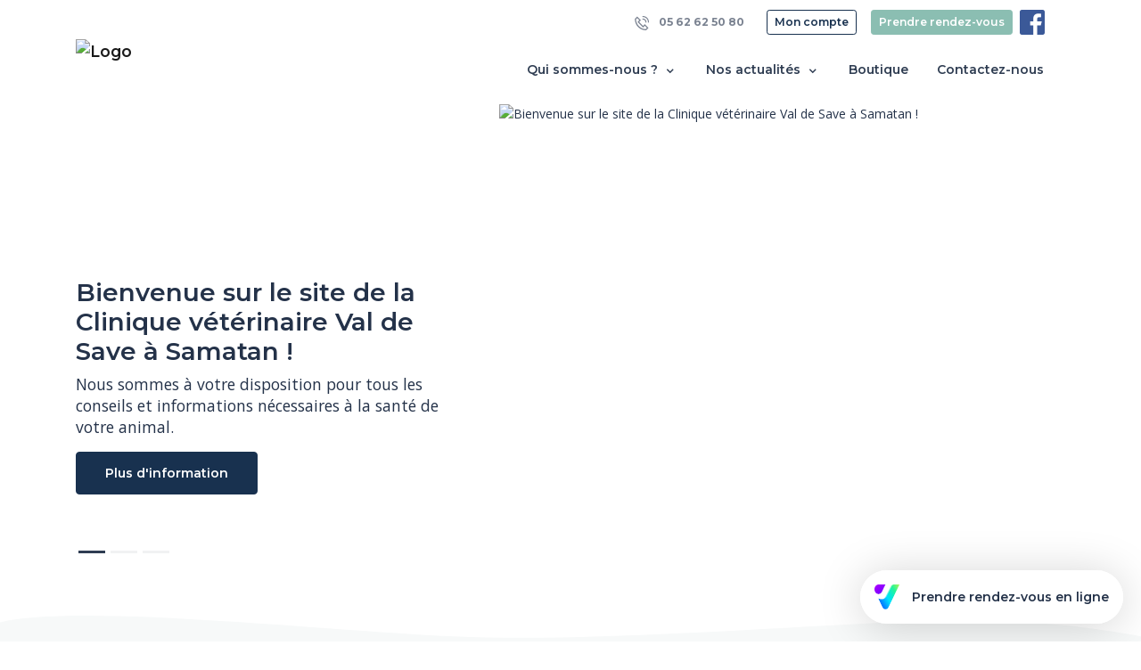

--- FILE ---
content_type: text/html; charset=UTF-8
request_url: https://www.vetvaldesave.fr/
body_size: 9866
content:
<!DOCTYPE html>
<html lang="fr">
<head>
    <meta charset="utf-8">
    <meta http-equiv="X-UA-Compatible" content="IE=edge">
    <meta name="viewport" content="width=device-width, initial-scale=1, maximum-scale=1, user-scalable=no">
            <meta name="robots" content="index,follow">
        <!-- CSRF Token -->
    <meta name="csrf-token" content="PhwO8gcnvhxsdsILCdigfkn53cqWmDgqgYmJ4jJd">

            <title>Clinique Vétérinaire Val de Save</title>
    
            <meta name="description" content="Bienvenue sur notre site : Clinique Vétérinaire Val de Save à SAMATAN (32)" />
        <meta property="og:description" content="Bienvenue sur notre site : Clinique Vétérinaire Val de Save à SAMATAN (32)" />
    
    <link rel="canonical" href="https://www.vetvaldesave.fr" />

        <!-- VetStoria -->
            <script src="https://eudist.vetstoria.com/js/oabp-widget.min.js"></script>
    
    <!-- Google tag (gtag.js) -->
    
    <meta property="og:site_name" content="Clinique Vétérinaire Val de Save">
    <meta property="og:image" content="https://www.vetvaldesave.fr/img/home/chezmonveto.jpg">

    <!-- Styles -->
    <link href="https://www.vetvaldesave.fr/css/app.css" rel="stylesheet">
            <link rel="shortcut icon" type="image/x-icon" href="https://standby.chezmonveto.com//storage/files/logos/CLINIQUE_VAL_DE_SAVE_Logo_2022.png">
                <link rel="icon" href="https://standby.chezmonveto.com//storage/files/logo-favicons/CLINIQUE_VAL_DE_SAVE_Logo_2022.jpg" sizes="48x48">
    
    <style type="text/css">
                .bg-color1 {
            background-color: #0D0630 !important;
        }
        .text-hover-color1:hover, .text-hover-color1.active {
            color: #0D0630 !important;
        }
        .bg-hover-after-color1:hover:after, .bg-hover-after-color1.active:after {
            background-color: #0D0630 !important;
        }
        .btn-color1 {
            color: #FFFFFF !important;
            background-color: #0D0630 !important;
            border-color: #0D0630 !important;
        }
        .btn-outline-color1 {
            color: #0D0630 !important;
            background-color: transparent;
            background-image: none;
            border-color: #0D0630 !important;
        }
        .btn-outline-color1:hover {
            color: #FFFFFF !important;
            background-color: #0D0630 !important;
            border-color: #0D0630 !important;
        }
        .text-color1 {
            color: #0D0630 !important;
        }
                .bg-color2 {
            background-color: #18314F !important;
        }
        .text-hover-color2:hover, .text-hover-color2.active {
            color: #18314F !important;
        }
        .bg-hover-after-color2:hover:after, .bg-hover-after-color2.active:after {
            background-color: #18314F !important;
        }
        .btn-color2 {
            color: #FFFFFF !important;
            background-color: #18314F !important;
            border-color: #18314F !important;
        }
        .btn-outline-color2 {
            color: #18314F !important;
            background-color: transparent;
            background-image: none;
            border-color: #18314F !important;
        }
        .btn-outline-color2:hover {
            color: #FFFFFF !important;
            background-color: #18314F !important;
            border-color: #18314F !important;
        }
        .text-color2 {
            color: #18314F !important;
        }
                .bg-color3 {
            background-color: #F7F9F9 !important;
        }
        .text-hover-color3:hover, .text-hover-color3.active {
            color: #F7F9F9 !important;
        }
        .bg-hover-after-color3:hover:after, .bg-hover-after-color3.active:after {
            background-color: #F7F9F9 !important;
        }
        .btn-color3 {
            color: #FFFFFF !important;
            background-color: #F7F9F9 !important;
            border-color: #F7F9F9 !important;
        }
        .btn-outline-color3 {
            color: #F7F9F9 !important;
            background-color: transparent;
            background-image: none;
            border-color: #F7F9F9 !important;
        }
        .btn-outline-color3:hover {
            color: #FFFFFF !important;
            background-color: #F7F9F9 !important;
            border-color: #F7F9F9 !important;
        }
        .text-color3 {
            color: #F7F9F9 !important;
        }
                .bg-color4 {
            background-color: #E6EDEC !important;
        }
        .text-hover-color4:hover, .text-hover-color4.active {
            color: #E6EDEC !important;
        }
        .bg-hover-after-color4:hover:after, .bg-hover-after-color4.active:after {
            background-color: #E6EDEC !important;
        }
        .btn-color4 {
            color: #FFFFFF !important;
            background-color: #E6EDEC !important;
            border-color: #E6EDEC !important;
        }
        .btn-outline-color4 {
            color: #E6EDEC !important;
            background-color: transparent;
            background-image: none;
            border-color: #E6EDEC !important;
        }
        .btn-outline-color4:hover {
            color: #FFFFFF !important;
            background-color: #E6EDEC !important;
            border-color: #E6EDEC !important;
        }
        .text-color4 {
            color: #E6EDEC !important;
        }
                .bg-color5 {
            background-color: #8BBEB2 !important;
        }
        .text-hover-color5:hover, .text-hover-color5.active {
            color: #8BBEB2 !important;
        }
        .bg-hover-after-color5:hover:after, .bg-hover-after-color5.active:after {
            background-color: #8BBEB2 !important;
        }
        .btn-color5 {
            color: #FFFFFF !important;
            background-color: #8BBEB2 !important;
            border-color: #8BBEB2 !important;
        }
        .btn-outline-color5 {
            color: #8BBEB2 !important;
            background-color: transparent;
            background-image: none;
            border-color: #8BBEB2 !important;
        }
        .btn-outline-color5:hover {
            color: #FFFFFF !important;
            background-color: #8BBEB2 !important;
            border-color: #8BBEB2 !important;
        }
        .text-color5 {
            color: #8BBEB2 !important;
        }
                .bg-color6 {
            background-color: #659D90 !important;
        }
        .text-hover-color6:hover, .text-hover-color6.active {
            color: #659D90 !important;
        }
        .bg-hover-after-color6:hover:after, .bg-hover-after-color6.active:after {
            background-color: #659D90 !important;
        }
        .btn-color6 {
            color: #FFFFFF !important;
            background-color: #659D90 !important;
            border-color: #659D90 !important;
        }
        .btn-outline-color6 {
            color: #659D90 !important;
            background-color: transparent;
            background-image: none;
            border-color: #659D90 !important;
        }
        .btn-outline-color6:hover {
            color: #FFFFFF !important;
            background-color: #659D90 !important;
            border-color: #659D90 !important;
        }
        .text-color6 {
            color: #659D90 !important;
        }
              .grecaptcha-badge {
            display: none !important;
        }
    </style>
      <style type="text/css">
    #headers {
        height: 635px;
    }

    .wave-style {
      position: relative;
      border-top: 1px solid #E6EDEC;
    }

    .wave-style:after, .wave-style:before {
      content: '';
      position: absolute;
      margin: auto;
      left: 0;
      right: 0;
      min-height: 80px;
      width: 100%;
      background-repeat: no-repeat;
      background-position: bottom center;
      background-size: 100% auto;
    }
    .wave-style:before {
      background-image: url("data:image/svg+xml;charset=UTF-8,%3csvg viewBox='0 0 1444 69.3' xmlns='http://www.w3.org/2000/svg'%3e%3cpath clip-rule='evenodd' d='m1444 26.4v42.9h-1444s0-55.1 0-60.9c97.8-23.4 386.2 8.7 558.7 17.4s381-8.7 565.7-17.4c123.2-5.9 229.7.1 319.6 18z' fill='%23F7F9F9' fill-rule='evenodd'/%3e%3c/svg%3e");
      z-index: -1;
      min-height: 70px;
      top: -70px;
    }
    .wave-style:after {
      background-image: url("data:image/svg+xml;charset=UTF-8,%3csvg viewBox='0 0 1440 36' xmlns='http://www.w3.org/2000/svg'%3e%3cpath clip-rule='evenodd' d='m0 36h1440c-251.6-24-497.1-36-736.4-36s-473.9 12-703.6 36z' fill='%23E6EDEC' fill-rule='evenodd'/%3e%3c/svg%3e");
      min-height: 44px;
      top: -44px;
    }

    #welcome h2 {
        line-height: 2.6rem;
        font-weight: 600;
        -webkit-font-smoothing: antialiased;
    }

    #welcome p {
    	font-size: 1.1rem;
    	line-height: 1.5rem;
    }
    #welcome .carousel-indicators {
      bottom: -10px;
      margin: 0;
    }

    #welcome .carousel-indicators li.active {
        background-color: #2F3D52;
    }

    #welcome .carousel-indicators li {
        background-color: #E3E4E7;
    }

    /* HOURS */

    #contact .showcase-text{
      background-repeat: no-repeat;
      background-position: right bottom;
      background-image: url('/img/home/motif-geo2.png');
    }

    /* TEAM */

    #team {
      background: url('/img/home/motif-left-homepage.png');
      background-position: left center;
      background-repeat: no-repeat;
      background-size: contain;
      overflow: hidden;
    }

    #team ol.carousel-indicators {
        position: relative;
        bottom: 0;
        margin: auto;
    }

    #team .carousel-indicators .active {
        background-color: #fff;
    }

    #team .carousel-indicators li {
        background-color: #E3E4E7;
    }

    /* SHOP */

    #shop {
      background-image: url('/img/home/chienchat.png');
      background-position: right top;
      background-repeat: no-repeat;
      background-size: contain;
    }

    #shop .overlay {
      position: absolute;
      left: 0;
      top: 0;
      width: 100%;
      height: 100%;
      background: rgba(255,255,255,0.4);
    }

    @media (min-width: 992px) {
      #mainNav {
        padding-top: 1rem;
        padding-bottom: 1rem;
        -webkit-transition: padding-top 0.3s, padding-bottom 0.3s;
        -moz-transition: padding-top 0.3s, padding-bottom 0.3s;
        transition: padding-top 0.3s, padding-bottom 0.3s;
        border: none;
        background-color: transparent;
      }
      #mainNav .navbar-brand {
        font-size: 1.75em;
        -webkit-transition: all 0.3s;
        -moz-transition: all 0.3s;
        transition: all 0.3s;
      }
      #mainNav .navbar-nav .nav-item .nav-link {
        padding: 0.5rem 0.4rem !important;
      }
      #mainNav.navbar-shrink {
        padding-top: 0;
        padding-bottom: 0;
        background-color: #FFFFFF;
      }
      #welcome .carousel-indicators {
        right: auto;
        margin: 0;
        bottom: 120px;
      }
      #shop .overlay {
        display: none;
      }
    }

    @media (max-width: 770px) {
      #headers {
        height: 550px;
      }
      .carousel-inner .carousel-item img {
        height: auto;
      }
    }

    .infoWindow {
        position: absolute;
        z-index: 1000;
        top: 0;
        left: 0;
        right: 0;
        bottom: 0;
        margin-top: 15px;
        padding: 1rem;
        width: min-content;
        width: -moz-min-content;
        min-width: 300px;
        height: min-content;
        height: -moz-min-content;
        min-height: 60px;
        border-top-left-radius: 0 !important;
        text-decoration: underline;
        font-size: 14px;
    }

    .infoWindow:before {
        content: '';
        position: absolute;
        width: 0;
        height: 0;
        border-style: solid;
        border-width: 20px 0 0 30px;
        border-color: transparent transparent transparent #18314F;
        top: -15px;
        left: 0;
    }
  </style>
</head>
<body class="home theme-theme-n1
   with-meeting-widget   "
>
<nav class="navbar navbar-expand-lg navbar-light bg-white fixed-top sticky-top mb-3">
  <div class="container">
    <div class="navbar-main">
        <a class="navbar-brand py-0 mr-auto" href="/">
                      <img src="https://standby.chezmonveto.com//storage/files/logos/CLINIQUE_VAL_DE_SAVE_Logo_2022.png" class="" alt="Logo" height="100">
                  </a>
        <div>
                                <a href="/client" class="btn btn-color2 d-inline-block d-lg-none">
              <span class="icon-users-wm"></span>
            </a>
                    <button class="navbar-toggler" type="button" data-toggle="collapse" data-target="#mainNavigation" aria-controls="mainNavigation" aria-expanded="false" aria-label="Toggle navigation">
            <span class="navbar-toggler-icon"></span>
          </button>
        </div>
    </div>
    <div class="collapse navbar-collapse" id="mainNavigation">
      <ul class="navbar-nav text-center ml-auto mt-3" id="js-collapse-menu">
    <li class="nav-item position-relative mr-3">
      <a class="nav-link text-hover-color5 bg-hover-after-color5 collapsed
          "
         href="#js-collapse-office" role="button" data-toggle="collapse" aria-expanded="false" aria-controls="js-collapse-office"
      >Qui sommes-nous ? <i class="icon-small-right font-size-lg"></i></a>
      <ul id="js-collapse-office" class="collapse nav-subitems" data-parent="#js-collapse-menu">
        <li class="nav-item">
          <a class="nav-link text-hover-color5 bg-hover-after-color5 " href="/structure">
            Notre structure
          </a>
        </li>
        <li class="nav-item">
          <a class="nav-link text-hover-color5 bg-hover-after-color5 " href="/services-et-honoraires">
            Nos services  et honoraires           </a>
        </li>
        <li class="nav-item">
          <a class="nav-link text-hover-color5 bg-hover-after-color5 " href="/equipe">
            Notre équipe
          </a>
        </li>
      </ul>
    </li>
          <li class="nav-item position-relative mr-3">
        <a class="nav-link text-hover-color5 bg-hover-after-color5 collapsed
            "
           href="#js-collapse-news" role="button" data-toggle="collapse" aria-expanded="false" aria-controls="js-collapse-news"
        >Nos actualités <i class="icon-small-right font-size-lg"></i></a>
        <ul id="js-collapse-news" class="collapse nav-subitems" data-parent="#js-collapse-menu">
                                <li class="nav-item">
              <a class="nav-link text-hover-color5 bg-hover-after-color5 " href="/articles">
                Notre blog
              </a>
            </li>
                            </ul>
      </li>
            <li class="nav-item mr-3">
      <a class="nav-link text-hover-color5 bg-hover-after-color5" href="/shops" target="_blank">
        Boutique
      </a>
    </li>
        <li class="nav-item">
      <a class="nav-link text-hover-color5 bg-hover-after-color5" data-toggle="modal" href="#" data-target="#contactModal">
        Contactez-nous
      </a>
    </li>
    <li class="nav-item d-flex d-lg-none justify-content-center">
          <a href="https://www.facebook.com/Clinique-V%C3%A9t%C3%A9rinaire-Val-De-Save-116378054406597" class="mr-2" target="_blank">
        <i class="icon-logo-facebook colored icon-28"></i>
      </a>
                                </li>
  </ul>
  <ul class="nav navbar-nav top-right-nav py-2 d-none d-lg-flex">
          <li class="nav-item">
        <a class="btn btn-link text-grey btn-sm font-weight-bold" href="tel:+33562625080"><i class="icon-phone-call icon-16 mr-2"></i> 05 62 62 50 80</a>
      </li>
              <li class="nav-item">
        <a class="btn btn-outline-color2 btn-sm mx-3" href="/client">Mon compte</a>
      </li>
            <li class="nav-item mr-2">
      <a class="btn btn-color5 btn-sm" href="/meetings/vetstoria" >Prendre rendez-vous</a>
    </li>
              <li class="nav-item">
        <a href="https://www.facebook.com/Clinique-V%C3%A9t%C3%A9rinaire-Val-De-Save-116378054406597" class="mr-2" target="_blank">
          <i class="icon-logo-facebook colored icon-28"></i>
        </a>
      </li>
                              </ul>
    </div>
  </div>
</nav>
      <section id="welcome">
    <div class="container mt-n3">
      <div id="headers" class="carousel carousel-fade slide" data-ride="carousel" data-interval="6000">

                  <ol class="carousel-indicators">
                          <li data-target="#headers" data-slide-to="0"  class="active" ></li>
                          <li data-target="#headers" data-slide-to="1" ></li>
                          <li data-target="#headers" data-slide-to="2" ></li>
                      </ol>
                <div class="carousel-inner">
                      <div class="carousel-item carousel-item--no-bg h-100  active ">
              <div class="row align-items-center h-100">
                <div class="col-md-5 mb-4 py-lg-5 my-lg-5 carousel-description d-flex flex-column">
                  <h1 class="h2">Bienvenue sur le site de la Clinique vétérinaire Val de Save à Samatan !</h1>
                  <p class="whitespace-pre">Nous sommes à votre disposition pour tous les conseils et informations nécessaires à la santé de votre animal.</p>
                                      <a class="btn btn-color2 btn-x-lg btn-y-lg align-self-baseline mt-auto"  href="/structure">Plus d&#039;information</a>
                                  </div>
                <div class="col-md-7 h-100">
                                      <img class="img-fluid m-auto rounded js-image-lightbox" alt="Bienvenue sur le site de la Clinique vétérinaire Val de Save à Samatan !" data-caption="" src="https://standby.chezmonveto.com//storage/files/headers/1e6283b6-e0c1-11ec-838b-005056a0bd6c/photo clinique.jpeg" />
                                  </div>
              </div>
            </div>
                      <div class="carousel-item carousel-item--no-bg h-100 ">
              <div class="row align-items-center h-100">
                <div class="col-md-5 mb-4 py-lg-5 my-lg-5 carousel-description d-flex flex-column">
                  <h1 class="h2">AVEC VETOAVENUE COMMANDER EN UN CLIC !</h1>
                  <p class="whitespace-pre">Découvrez notre boutique en ligne et commandez facilement toute l'alimentation, les produits d'hygiène et les accessoires pour vos animaux de compagnie, à prix web, et faites-vous livrer gratuitement à la Clinique vétérinaire Val de Save à Samatan.</p>
                                      <a class="btn btn-color2 btn-x-lg btn-y-lg align-self-baseline mt-auto"  target="_blank"  href="https://www.vetoavenue.fr/">Commander</a>
                                  </div>
                <div class="col-md-7 h-100">
                                      <img class="img-fluid m-auto rounded js-image-lightbox" alt="AVEC VETOAVENUE COMMANDER EN UN CLIC !" data-caption="" src="https://standby.chezmonveto.com//storage/files/headers/1e6283b6-e0c1-11ec-838b-005056a0bd6c/visuel-vetoavenue_bandeau.jpeg" />
                                  </div>
              </div>
            </div>
                      <div class="carousel-item carousel-item--no-bg h-100 ">
              <div class="row align-items-center h-100">
                <div class="col-md-5 mb-4 py-lg-5 my-lg-5 carousel-description d-flex flex-column">
                  <h1 class="h2">Spocky et Uby se feront un plaisir de vous accueillir !</h1>
                  <p class="whitespace-pre">Et ils adorent les câlins !!!</p>
                                  </div>
                <div class="col-md-7 h-100">
                                      <img class="img-fluid m-auto rounded js-image-lightbox" alt="Spocky et Uby se feront un plaisir de vous accueillir !" data-caption="" src="https://standby.chezmonveto.com//storage/files/headers/1e6283b6-e0c1-11ec-838b-005056a0bd6c/IMG_20230712_093623.jpeg" />
                                  </div>
              </div>
            </div>
                  </div>
      </div>
    </div>
  </section>
      <section id="features" class="wave-style bg-color4 py-5">
      <div class="container">
        <h2 class="h4 font-weight-bold mb-5 text-center">En vous inscrivant, vous pourrez</h2>
        <div class="row justify-content-around">
                              <div class="col-md-4 mb-4">
            <div class="card h-100 border-0 shadow-none bg-transparent text-center">
              <a href="/client">
                <img alt="e-carnet" src="/img/home/theme-1/illu-sante.svg" width="85" class="mx-auto">
              </a>
              <div class="card-body">
                <h3 class="card-title h4">Renseigner l’e-carnet de santé de votre animal</h3>
                <p class="card-text">Vous pourrez consulter les informations médicales de votre animal à tout moment et en tous lieux.</p>
              </div>
            </div>
          </div>
        </div>
        <div class="row justify-content-center">
          <a class="btn btn-color2 text-white btn-x-lg" href="/client">Créer mon compte</a>
      </div>
    </div>
  </section>
    <section id="about" class=" py-5">
    <div class="container">
      <div class="row align-items-center">
        <div class="col-lg-5 col-xl-4 col-md-6 mb-3 mb-md-0 text-white">
          <div class="bg-color5 rounded p-3 py-4">
            <h2 class="h4 font-weight-bold text-white text-center section-heading mb-4">Nos horaires d'ouverture</h2>
                                                    <div class="row no-gutters mx-1 mb-2">
                <div class="col-3 text-left">
                  lundi
                </div>
                <div class="col-9 pl-1">
                                      <div class="row justify-content-center">
                                                                                                    <div class="col-6">09:00 - 12:00</div>
                                                                                                        <div class="col-6">15:00 - 19:00</div>
                                                                                            </div>
                                  </div>
              </div>
                                        <div class="row no-gutters mx-1 mb-2">
                <div class="col-3 text-left">
                  mardi
                </div>
                <div class="col-9 pl-1">
                                      <div class="row justify-content-center">
                                                                                                    <div class="col-6">09:00 - 12:00</div>
                                                                                                        <div class="col-6">15:00 - 19:00</div>
                                                                                            </div>
                                  </div>
              </div>
                                        <div class="row no-gutters mx-1 mb-2">
                <div class="col-3 text-left">
                  mercredi
                </div>
                <div class="col-9 pl-1">
                                      <div class="row justify-content-center">
                                                                                                    <div class="col-6">09:00 - 12:00</div>
                                                                                                        <div class="col-6">15:00 - 19:00</div>
                                                                                            </div>
                                  </div>
              </div>
                                        <div class="row no-gutters mx-1 mb-2">
                <div class="col-3 text-left">
                  jeudi
                </div>
                <div class="col-9 pl-1">
                                      <div class="row justify-content-center">
                                                                                                    <div class="col-6">09:00 - 12:00</div>
                                                                                                        <div class="col-6">15:00 - 19:00</div>
                                                                                            </div>
                                  </div>
              </div>
                                        <div class="row no-gutters mx-1 mb-2">
                <div class="col-3 text-left">
                  vendredi
                </div>
                <div class="col-9 pl-1">
                                      <div class="row justify-content-center">
                                                                                                    <div class="col-6">09:00 - 12:00</div>
                                                                                                        <div class="col-6">15:00 - 19:00</div>
                                                                                            </div>
                                  </div>
              </div>
                                        <div class="row no-gutters mx-1 mb-2">
                <div class="col-3 text-left">
                  samedi
                </div>
                <div class="col-9 pl-1">
                                      <div class="row justify-content-center">
                                                                                                <div class="col-6">09:00 - 12:00</div><div class="col-6">Fermé</div>
                                                                  </div>
                                  </div>
              </div>
                                        <div class="row no-gutters mx-1 mb-2">
                <div class="col-3 text-left">
                  dimanche
                </div>
                <div class="col-9 pl-1">
                                      <div class="row justify-content-center">
                      <div class="col-12">Fermé</div>
                    </div>
                                  </div>
              </div>
                      </div>
                      <div class="bg-color2 rounded p-3 py-4">
              <p class="text-center text-white"><p>En dehors des horaires d'ouverture et uniquement en cas d'urgence, contactez nous au <b>05 62 62 50 80</b></p></p>
            </div>
                  </div>
        <div class="col-lg-7 col-xl-8 col-md-6">
          <h2 class="h4 font-weight-bold mb-3">Autres informations</h2>
          <div class="row justify-content-between">
            <div class="col-lg-6 col-12 order-lg-2">
                                            <label class="text-uppercase letter-spacing-1 mb-3 d-block ">Langues parlées</label>
                                  <span class=" mr-4  mb-2 d-inline-block">
                    <img alt="English" src="/img/languages/en.svg" width="20" class="flag">
                    English
                  </span>
                                                    <span class=" mb-2 d-inline-block">
                    <img alt="Français" src="/img/languages/fr.svg" width="20" class="flag">
                    Français
                  </span>
                   <br/>                                           </div>
            <div class="col-lg-5 col-12 order-lg-1">
              <label class="text-uppercase letter-spacing-1 mb-3">Moyens de paiement acceptés</label>
              <p class="d-flex">
                 <i class="icon-note icon-32 mr-3"></i>                  <i style="margin-top:-3px" class="icon-cheque icon-32 mr-3 font-weight-bold"></i>                  <i class="icon-credit-card icon-32"></i>               </p>
                              <p >
                  <label class="text-uppercase letter-spacing-1 w-100">Facilité de paiement</label>
                                      paiements en 3 X / chèques différés
                                  </p>
                                            <p class="d-flex">
                  <label class="text-uppercase letter-spacing-1">Assurance animale acceptée </label>
                </p>
                                            <label class="text-uppercase letter-spacing-1">Accès</label>
                <p class="d-flex">
                   <i class="icon-parking icon-32 mr-3"></i>                    <i class="icon-handicapped-access icon-32"></i>                 </p>
                          </div>
          </div>
        </div>
      </div>
    </div>
  </section>
      <section id="team" class="text-center bg-color2 py-5">
      <div class="container">
        <h2 class="h4 font-weight-bold mb-0 text-center text-white">Notre équipe à votre service</h2>
        <div id="testimonialsCarousel" class="carousel slide my-5" data-ride="carousel">
                          <div class="carousel-inner">
                                  <div class="carousel-item carousel-item--no-bg  active ">
                    <div class="row justify-content-center align-items-center">
                                              <div class="col-md-4">
                          <div class="testimonial-item text-center text-white mx-auto mb-5 mb-md-0">
                            <img style="max-height: 200px; max-width: 200px;object-fit: cover;" src="https://standby.chezmonveto.com//storage/files/members/1e6283b6-e0c1-11ec-838b-005056a0bd6c/3fd2f96e9701e7a7f58b0dd05d4a917e-1.jpg" alt="Julie DUPAU" width="124" class="img-fluid rounded-circle d-block mx-auto mb-2 js-image-lightbox" data-caption="" />
                            <h5 class="h6 font-weight-bold">Docteur Vétérinaire Julie DUPAU</h5>
                            <p class="font-size-xs mb-0">Vétérinaire </p>
                          </div>
                        </div>
                                              <div class="col-md-4">
                          <div class="testimonial-item text-center text-white mx-auto mb-5 mb-md-0">
                            <img style="max-height: 200px; max-width: 200px;object-fit: cover;" src="https://standby.chezmonveto.com//storage/files/members/1e6283b6-e0c1-11ec-838b-005056a0bd6c/3fd2f96e9701e7a7f58b0dd05d4a917e.jpg" alt="Marie DE LA POMELIE" width="124" class="img-fluid rounded-circle d-block mx-auto mb-2 js-image-lightbox" data-caption="" />
                            <h5 class="h6 font-weight-bold">Docteur Vétérinaire Marie DE LA POMELIE</h5>
                            <p class="font-size-xs mb-0">Vétérinaire </p>
                          </div>
                        </div>
                                              <div class="col-md-4">
                          <div class="testimonial-item text-center text-white mx-auto mb-5 mb-md-0">
                            <img style="max-height: 200px; max-width: 200px;object-fit: cover;" src="https://standby.chezmonveto.com//storage/files/members/1e6283b6-e0c1-11ec-838b-005056a0bd6c/84cee2d0cfa600e485cd580eed5b8aed.jpg" alt="Véronique TOUTAIN" width="124" class="img-fluid rounded-circle d-block mx-auto mb-2 js-image-lightbox" data-caption="" />
                            <h5 class="h6 font-weight-bold">Asv Véronique TOUTAIN</h5>
                            <p class="font-size-xs mb-0">ASV </p>
                          </div>
                        </div>
                                          </div>
                  </div>
                                  <div class="carousel-item carousel-item--no-bg ">
                    <div class="row justify-content-center align-items-center">
                                              <div class="col-md-4">
                          <div class="testimonial-item text-center text-white mx-auto mb-5 mb-md-0">
                            <img style="max-height: 200px; max-width: 200px;object-fit: cover;" src="https://standby.chezmonveto.com//storage/files/members/1e6283b6-e0c1-11ec-838b-005056a0bd6c/84cee2d0cfa600e485cd580eed5b8aed-1.jpg" alt="Maëva LARRIEU" width="124" class="img-fluid rounded-circle d-block mx-auto mb-2 js-image-lightbox" data-caption="" />
                            <h5 class="h6 font-weight-bold">Asv Maëva LARRIEU</h5>
                            <p class="font-size-xs mb-0">ASV </p>
                          </div>
                        </div>
                                          </div>
                  </div>
                              </div>
                              <a class="carousel-control-prev bg-white rounded-circle text-dark mi-inside" href="#testimonialsCarousel" role="button" data-slide="prev">
                  <i class="icon-small-left"></i>
                  <span class="sr-only">Précédent</span>
                </a>
                <a class="carousel-control-next bg-white rounded-circle text-dark mi-inside" href="#testimonialsCarousel" role="button" data-slide="next">
                  <i class="icon-small-right"></i>
                  <span class="sr-only">Suivant</span>
                </a>
                <div class="row position-relative my-3 py-3">
                  <div class="col-12">
                    <ol class="carousel-indicators">
                                              <li data-target="#testimonialsCarousel" data-slide-to="0"></li>
                                              <li data-target="#testimonialsCarousel" data-slide-to="1"></li>
                                          </ol>
                  </div>
                </div>
                                  </div>
        <div class="row justify-content-center">
          <a class="btn btn-light bg-white btn-x-lg text-grey" href="/equipe">En découvrir plus</a>
        </div>
      </div>
    </section>
          <section class="bg-color4 py-5 wave-style mt-5">
      <div class="container">
        <h2 class="h4 font-weight-bold mb-5 text-center">Notre blog</h2>
        <div class="row justify-content-center">
                      <div class="col-md-4 col-sm-4">
    <div class="mx-auto mb-5 mb-lg-0">
        <a href="/articles/bien-vivre-noel-avec-son-animal-de-compagnie-10" target="_blank"
           class="card border-0 shadow-none cursor-pointer">
            <div class="card-img-top card-img-top-300 rounded bg-color4">
                <img src="https://standby.chezmonveto.com//storage/files/blog/1e6283b6-e0c1-11ec-838b-005056a0bd6c/1e91346aebe591152e2efa151979b982-19.jpg" class="img-fluid w-100" alt="Bien vivre Noël avec son animal de compagnie" />
            </div>

            <div class="card-body bg-color4 px-0" style="height: 4rem;">
                <h5 class="font-weight-bold text-dark">Bien vivre Noël avec son animal de compagnie</h5>
            </div>

            <div class="card-footer bg-color4 border-0 px-0">
                <span class="badge badge-ad badge-lg bg-color6 text-white mb-1">Conseils du vétérinaire</span>

                <p class="font-weight-light mb-0 text-dark">01/12/2025</p>

                <p class="text-muted">0
                    commentaire</p>
            </div>
        </a>
    </div>
</div>
                      <div class="col-md-4 col-sm-4">
    <div class="mx-auto mb-5 mb-lg-0">
        <a href="/articles/la-rage-10" target="_blank"
           class="card border-0 shadow-none cursor-pointer">
            <div class="card-img-top card-img-top-300 rounded bg-color4">
                <img src="https://standby.chezmonveto.com//storage/files/blog/1e6283b6-e0c1-11ec-838b-005056a0bd6c/1e91346aebe591152e2efa151979b982-18.jpg" class="img-fluid w-100" alt="La rage" />
            </div>

            <div class="card-body bg-color4 px-0" style="height: 4rem;">
                <h5 class="font-weight-bold text-dark">La rage</h5>
            </div>

            <div class="card-footer bg-color4 border-0 px-0">
                <span class="badge badge-ad badge-lg bg-color6 text-white mb-1">Conseils du vétérinaire</span>

                <p class="font-weight-light mb-0 text-dark">03/11/2025</p>

                <p class="text-muted">0
                    commentaire</p>
            </div>
        </a>
    </div>
</div>
                      <div class="col-md-4 col-sm-4">
    <div class="mx-auto mb-5 mb-lg-0">
        <a href="/articles/idees-recues-sur-les-cereales-dans-lalimentation-des-chiens-et-des-chats-10" target="_blank"
           class="card border-0 shadow-none cursor-pointer">
            <div class="card-img-top card-img-top-300 rounded bg-color4">
                <img src="https://standby.chezmonveto.com//storage/files/blog/1e6283b6-e0c1-11ec-838b-005056a0bd6c/1e91346aebe591152e2efa151979b982-17.jpg" class="img-fluid w-100" alt="Idées reçues sur les céréales dans l&#039;alimentation des chiens et des chats" />
            </div>

            <div class="card-body bg-color4 px-0" style="height: 4rem;">
                <h5 class="font-weight-bold text-dark">Idées reçues sur les céréales dans l&#039;alimentation des chiens et des chats</h5>
            </div>

            <div class="card-footer bg-color4 border-0 px-0">
                <span class="badge badge-ad badge-lg bg-color6 text-white mb-1">Conseils du vétérinaire</span>

                <p class="font-weight-light mb-0 text-dark">01/10/2025</p>

                <p class="text-muted">0
                    commentaire</p>
            </div>
        </a>
    </div>
</div>
                  </div>
      </div>

      <div class="d-flex justify-content-center mt-3">
        <a class="btn btn-color2 text-white btn-x-lg" href="/articles">Voir tous les articles</a>
      </div>
    </section>
  
    <section id="shop" class="position-relative text-center bg-light py-5">
    <div class="overlay"></div>
    <div class="container position-relative">
      <div class="row">
        <div class="col-xl-9 mx-auto">
          <h2 class="h4 font-weight-bold mb-5 text-center">Notre boutique en ligne</h2>
        </div>
      </div>
      <div class="row">
        <div class="col-lg-10 mx-auto text-center">
          <p>Notre boutique est une boutique en ligne spécialisée dans la vente d&#039;alimentation et de produits vétérinaires.</p>
                      <p><img style="max-height: 400px" src="https://standby.chezmonveto.com//storage/files/etailers/Vetoavenue-1.png" alt="Notre boutique" class="my-4 w-25 js-image-lightbox" width="100" data-caption=""></p>
                  </div>
      </div>
      <div class="row justify-content-center">
        <a class="btn btn-color2 btn-x-lg text-white" href="https://www.vetoavenue.fr/" target="_blank">Visiter la boutique</a>
      </div>
    </div>
  </section>
    <section id="contact">
    <div class="container-fluid p-0">
      <div class="row no-gutters">
        <div class="col-lg-6 order-lg-2">
          <div id="map" class="h-100 w-100" style="min-height: 400px"></div>
        </div>
        <div class="col-lg-6 order-lg-1 showcase-text bg-color2 text-white py-5">
          <div class="w-75 mx-auto">
            <h3 class="h4 font-weight-bold text-center mb-5">Contactez-nous</h3>
            <form id="contactFormHome" action="/contacts" method="post">
              <input type="hidden" name="_token" value="PhwO8gcnvhxsdsILCdigfkn53cqWmDgqgYmJ4jJd">              <div class="row">
                <div class="form-group col-6 mb-0">
                  <label for="firstname" class="text-white mandatory-field">Votre prénom</label>
                  <input type="text" id="firstname" name="firstname" class="form-control" placeholder="Prénom" required="required"  data-validation-required-message="Merci de renseigner votre prénom">
                  <p class="help-block text-danger"></p>
                </div>
                <div class="form-group col-6 mb-0">
                    <label for="lastname" class="text-white mandatory-field">Votre nom</label>
                    <input type="text" id="lastname" name="lastname" class="form-control" placeholder="Nom" required="required"  data-validation-required-message="Merci de renseigner votre nom">
                    <p class="help-block text-danger"></p>
                </div>
              </div>
              <div class="form-group">
                  <label for="email" class="text-white mandatory-field">Votre adresse e-mail</label>
                  <input type="email" id="email" name="email" class="form-control" placeholder="vous@exemple.com" required="required"  data-validation-required-message="Merci de renseigner votre adresse email">
                  <p class="help-block text-danger"></p>
              </div>
              <div class="form-group">
                <label for="subject" class="text-white mandatory-field">Objet</label>
                <input type="text" id="subject" name="subject" class="form-control" placeholder="Veuillez bien préciser le motif de votre message." required="required" data-validation-required-message="Merci de renseigner le sujet de votre message">
                <p class="help-block text-danger"></p>
              </div>
              <div class="form-group">
                <label for="content" class="text-white mandatory-field">En quoi pouvons-nous vous aider ?</label>
                <textarea id="content" name="content" class="form-control" rows="5" placeholder="Si vous souhaitez prendre rendez-vous, si vous avez des questions concernant la santé de votre animal ou si vous souhaitez des informations relatives au fonctionnement de notre structure, nous vous invitons à nous contacter directement par téléphone." required="required" data-validation-required-message="Merci de renseigner un message"></textarea>
                <p class="help-block text-danger"></p>
              </div>
              <div id="contact_home"></div>
              <div class="form-group text-center">
                                                <button id="sendMessageButton" class="btn btn-color5 btn-x-lg text-white" type="submit">Envoyer</button>
                <p class="text-white mt-2">* Champ obligatoire</p>
              </div>
            </form>
          </div>
        </div>
      </div>
    </div>
  </section>
  <div class="modal fade" id="classifiedAdsModal" tabindex="-1" role="dialog" aria-labelledby="classifiedAdsModalTitle" aria-hidden="true">
    <div class="modal-dialog modal-lg modal-dialog-centered" role="document">
      <div class="modal-content">
        <div class="modal-header bg-white border-0">
          <button type="button" class="close" data-dismiss="modal" aria-label="Close">
            <span aria-hidden="true">&times;</span>
          </button>
        </div>
        <div class="modal-body"></div>
      </div>
    </div>
  </div>
<div class="modal fade" id="contactModal" tabindex="-1" role="dialog" aria-labelledby="contactModalLabel" aria-hidden="true">
  <div class="modal-dialog modal-dialog-centered" role="document">
    <div class="modal-content">
      <div class="modal-header bg-white border-0">
        <button type="button" class="close" data-dismiss="modal" aria-label="Close">
          <span aria-hidden="true">&times;</span>
        </button>
      </div>
      <div class="modal-body px-5">
        <form id="contactForm" action="/contacts" method="post" class="mb-3">
          <input type="hidden" name="_token" value="PhwO8gcnvhxsdsILCdigfkn53cqWmDgqgYmJ4jJd">          <h4 class="font-weight-bold text-center mb-5" id="contactModalLabel">Contactez-nous</h4>
          <div class="form-group">
                      </div>
          <div class="form-group">
            <label for="email-firstname" class="mandatory-field">Votre prénom</label>
            <input type="text" id="email-firstname" name="firstname" class="form-control" placeholder="Prénom" required="required"  data-validation-required-message="Merci de renseigner votre prénom">
            <p class="help-block text-danger"></p>
          </div>
          <div class="form-group">
            <label for="email-lastname" class="mandatory-field">Votre nom</label>
            <input type="text" id="email-lastname" name="lastname" class="form-control" placeholder="Nom" required="required"  data-validation-required-message="Merci de renseigner votre nom">
            <p class="help-block text-danger"></p>
          </div>
          <div class="form-group">
            <label for="email-contact" class="mandatory-field">Votre adresse e-mail</label>
            <input type="email" id="email-contact" name="email" class="form-control" placeholder="vous@exemple.com" required="required" >
            <p class="help-block text-danger"></p>
          </div>
          <div class="form-group">
            <label for="email-subject" class="mandatory-field">Objet</label>
            <input type="text" id="email-subject" name="subject" class="form-control" placeholder="Veuillez bien préciser le motif de votre message." required="required">
            <p class="help-block text-danger"></p>
          </div>
          <div class="form-group">
            <label for="email-content" class="mandatory-field">En quoi pouvons-nous vous aider ?</label>
            <textarea id="email-content" name="content" class="form-control" rows="5" placeholder="Si vous souhaitez prendre rendez-vous, si vous avez des questions concernant la santé de votre animal ou si vous souhaitez des informations relatives au fonctionnement de notre structure, nous vous invitons à nous contacter directement par téléphone." required="required" data-validation-required-message="Please enter a message."></textarea>
            <p class="help-block text-danger"></p>
          </div>
          <div class="form-group text-center">
                      </div>
          <div id="contact_modal"></div>
          <div class="form-group text-center">
            <button class="btn btn-color2 " type="submit">Envoyer</button>
          </div>
        </form>
                        <div class="row bg-color2 text-white text-center p-4 rounded">
          <p>En dehors des horaires d'ouverture et uniquement en cas d'urgence, contactez nous au <b>05 62 62 50 80</b></p>
        </div>
                <p class="text-muted mt-2">* Champ obligatoire</p>
      </div>
    </div>
  </div>
</div>
    <footer class="bg-color1 pt-5">
  <div class="container">
    <div class="row footer-row">
      <div class="col-lg-6 col-12">
        <div class="row">
          <div class="col-lg-6 col-md-4 col-8 mb-4 mx-auto text-md-left text-lg-left text-center">
            <div class="item-column mb-3"> <a class="font-weight-bold text-white js-scroll-trigger" href="/structure"> Notre structure </a></div>
            <div class="item-column mb-3"> <a class="font-weight-bold text-white js-scroll-trigger" href="/services-et-honoraires"> Nos services  et honoraires </a></div>
            <div class="item-column mb-3"> <a class="font-weight-bold text-white js-scroll-trigger" href="/equipe"> Notre équipe</a></div>
            <div class="item-column mb-3"> <a class="font-weight-bold text-white js-scroll-trigger" data-toggle="modal" href="#" data-target="#contactModal"> Nous contacter</a></div>
            					</div>
					<div class="col-lg-6 col-md-4 col-8 mb-4 mx-auto text-md-left text-lg-left text-center">
            			        <div class="item-column mb-3"> <a class="font-weight-bold text-white js-scroll-trigger" href="https://www.vetoavenue.fr/" target="_blank"> La boutique en ligne </a></div>
                                                  <div class="item-column mb-3"> <a class="font-weight-bold text-white js-scroll-trigger" href="/articles"> Notre blog</a></div>
                                                  <div class="item-column mb-3"> <a class="font-weight-bold text-white" href="/client"> S'inscrire / Se connecter </a></div>
                                      <div class="item-column mb-3"> <a class="font-weight-bold text-white" href="/meetings/vetstoria"> Prendre rendez-vous </a></div>
            					</div>
        </div>
      </div>
      <div class="col-8 col-md-6 text-white mx-auto text-lg-left text-center">
        <ul class="list-inline mb-5">
          <li class="list-inline-item mr-lg-3 mr-0 mb-3 mb-lg-0">
            <a class="text-white" href="tel:05 62 62 50 80">
              <i class="icon-phone-call p-2 bg-grey rounded-circle mr-2"></i>
              05 62 62 50 80
            </a>
          </li>
          <li class="list-inline-item">
            <a class="text-white" href="mailto: contact@vetvaldesave.fr">
              <i class="icon-mail p-2 bg-grey rounded-circle mr-2"></i>
              contact@vetvaldesave.fr
            </a>
          </li>
        </ul>
        <ul class="list-inline">
                      <li class="list-inline-item mr-4">
              <a href="https://www.facebook.com/Clinique-V%C3%A9t%C3%A9rinaire-Val-De-Save-116378054406597" class="text-white" target="_blank">
                <i class="icon-logo-facebook icon-24"></i>
              </a>
            </li>
                                      </ul>
      </div>
    </div>
    <hr>
    <div class="row footer-row mb-0 text-white">
      <div class="col d-md-flex text-center text-md-left">
        <p class="mr-auto"><small> <strong> © 2025 ChezMonVeto</strong> Tous droits réservés </small></p>
        <ul class="list-inline">
                    <li class="list-inline-item"><a href="/politique-de-confidentialite" class="text-white"><small>Politique de confidentialité et de traitement des données</small></a></li>
          <li class="list-inline-item"><a href="/mentions-legales" class="text-white"><small>Mentions légales</small></a></li>
          <li class="list-inline-item"><a href="/plan-du-site" class="text-white"><small>Plan du site</small></a></li>
        </ul>
      </div>
    </div>
  </div>
  <!-- /.container -->
</footer>
    <button class="btn-go-to-top"><i class="icon-small-right"></i></button>
    <div class="lightbox-display" id="image-lightbox-display">
        <div class="image-block">
            <img \>
            <p class="caption-text"></p>
        </div>
    </div>
    <div class="lightbox-display" id="carousel-lightbox-display">
        <div class="lightbox-close">
        </div>
        <div class="image-block">
        </div>
    </div>
<!-- VetStoria -->
    <div class="meeting-launcher">
        <a href="/meetings/vetstoria" class="meeting-launcher-link">
            <img src="/img/home/vetstoria.png" height="33">
            Prendre rendez-vous en ligne
        </a>
    </div>

<!-- Scripts -->
<script src="https://www.vetvaldesave.fr/js/front.js"></script>
<script type="text/javascript">
  /* ------------- Map -------------- */
  var cordinates = [43.4899000, 0.9320200];
  var mymap = L.map('map', { scrollWheelZoom: false, dragging: !L.Browser.mobile, touchZoom: true }).setView(cordinates, 16);

  L.tileLayer("https:\/\/{s}.basemaps.cartocdn.com\/light_all\/{z}\/{x}\/{y}.png").addTo(mymap);

  icon = L.divIcon({
      html: "<div class=\"infoWindow bg-color2 text-white rounded cursor-pointer\"<div class=\"d-block\"><span class=\"font-weight-bold\">Clinique Vétérinaire Val de Save</span><br/>Allée Jean Cahuzac 32130 SAMATAN </div></div>",
      iconSize: [0, 0]
  });

  var markerGroup = L.layerGroup().addTo(mymap);

  L.marker(cordinates, { icon: icon }).addTo(markerGroup)

  // Go to map only if click and not drag on map
  const delta = 6;
  let startX;
  let startY;
  $('#map').on('mousedown', function (event) {
      startX = event.pageX;
      startY = event.pageY;
  });
  $('#map').on('mouseup', function (event) {
      const diffX = Math.abs(event.pageX - startX);
      const diffY = Math.abs(event.pageY - startY);
      if (diffX < delta && diffY < delta) {
          goMap();
      }
  });

  // Enable scrollWheelZoom if user click on ctrl
  $('body').on('keyup', function() {
      if (mymap.scrollWheelZoom.enabled()) {
          mymap.scrollWheelZoom.disable();
      }
  });
  $('body').on('keydown', function(e) {
      if (e.which === 17 && !mymap.scrollWheelZoom.enabled()) {
          mymap.scrollWheelZoom.enable();
      }
  });

  function goMap(){
    let link = '"All\u00e9e Jean Cahuzac"+"32130"+"SAMATAN"';
          link = '"43.4899000","0.9320200"';
        window.open("https://www.google.com/maps/?q=" + link.replaceAll('"', ''), "_blank");
  }
  /* ------------- End Map -------------- */

  $(document).ready(function(){
    $('.classifiedad-card').on('click', function(){
      $('#classifiedAdsModal').find('.modal-body').load($(this).data('target'), function() {
          initImageLightbox();
      });
      $('#classifiedAdsModal').modal('show');
    });
  });
</script>
    
    <script >
                                            var clientcontact_home;
                                     var clientcontact_modal;
                                                             var clientregister;
                         
        function onloadCallback() {
                                                            if (document.getElementById('contact_home')) {
                            clientcontact_home = grecaptcha.render('contact_home', {
                            'sitekey': '6LdTV0whAAAAAEim03su43kG8aASULG5ygRtkqWX',
                             'badge': 'inline',                             'size': 'invisible',
                            'hl': 'fr'
                        });
                        grecaptcha.ready(function () {
                            grecaptcha.execute(clientcontact_home, {
                                action: 'contacts'
                            });
                        });
                    }
                                if (document.getElementById('contact_modal')) {
                            clientcontact_modal = grecaptcha.render('contact_modal', {
                            'sitekey': '6LdTV0whAAAAAEim03su43kG8aASULG5ygRtkqWX',
                             'badge': 'inline',                             'size': 'invisible',
                            'hl': 'fr'
                        });
                        grecaptcha.ready(function () {
                            grecaptcha.execute(clientcontact_modal, {
                                action: 'contacts'
                            });
                        });
                    }
                                                                if (document.getElementById('register')) {
                            clientregister = grecaptcha.render('register', {
                            'sitekey': '6LdTV0whAAAAAEim03su43kG8aASULG5ygRtkqWX',
                             'badge': 'inline',                             'size': 'invisible',
                            'hl': 'fr'
                        });
                        grecaptcha.ready(function () {
                            grecaptcha.execute(clientregister, {
                                action: 'register'
                            });
                        });
                    }
                                }
    </script>
    <script id='gReCaptchaScript'
            src="https://www.google.com/recaptcha/api.js?render=explicit&hl=fr&onload=onloadCallback"
            defer
            async ></script>

<script >
    function refreshReCaptchaV3(fieldId,action){
        return new Promise(function (resolve, reject) {
            grecaptcha.ready(function () {
                grecaptcha.execute(window['client'+fieldId], {
                    action: action
                }).then(resolve);
            });
        });
    }

    function getReCaptchaV3Response(fieldId){
        return grecaptcha.getResponse(window['client'+fieldId])
    }
</script>


<script type="text/javascript">
    $('document').ready(function(){
            });
</script>
</body>
</html>


--- FILE ---
content_type: text/html; charset=utf-8
request_url: https://www.google.com/recaptcha/api2/anchor?ar=1&k=6LdTV0whAAAAAEim03su43kG8aASULG5ygRtkqWX&co=aHR0cHM6Ly93d3cudmV0dmFsZGVzYXZlLmZyOjQ0Mw..&hl=fr&v=TkacYOdEJbdB_JjX802TMer9&size=invisible&badge=inline&anchor-ms=20000&execute-ms=15000&cb=2gzg3dx8ibb7
body_size: 45692
content:
<!DOCTYPE HTML><html dir="ltr" lang="fr"><head><meta http-equiv="Content-Type" content="text/html; charset=UTF-8">
<meta http-equiv="X-UA-Compatible" content="IE=edge">
<title>reCAPTCHA</title>
<style type="text/css">
/* cyrillic-ext */
@font-face {
  font-family: 'Roboto';
  font-style: normal;
  font-weight: 400;
  src: url(//fonts.gstatic.com/s/roboto/v18/KFOmCnqEu92Fr1Mu72xKKTU1Kvnz.woff2) format('woff2');
  unicode-range: U+0460-052F, U+1C80-1C8A, U+20B4, U+2DE0-2DFF, U+A640-A69F, U+FE2E-FE2F;
}
/* cyrillic */
@font-face {
  font-family: 'Roboto';
  font-style: normal;
  font-weight: 400;
  src: url(//fonts.gstatic.com/s/roboto/v18/KFOmCnqEu92Fr1Mu5mxKKTU1Kvnz.woff2) format('woff2');
  unicode-range: U+0301, U+0400-045F, U+0490-0491, U+04B0-04B1, U+2116;
}
/* greek-ext */
@font-face {
  font-family: 'Roboto';
  font-style: normal;
  font-weight: 400;
  src: url(//fonts.gstatic.com/s/roboto/v18/KFOmCnqEu92Fr1Mu7mxKKTU1Kvnz.woff2) format('woff2');
  unicode-range: U+1F00-1FFF;
}
/* greek */
@font-face {
  font-family: 'Roboto';
  font-style: normal;
  font-weight: 400;
  src: url(//fonts.gstatic.com/s/roboto/v18/KFOmCnqEu92Fr1Mu4WxKKTU1Kvnz.woff2) format('woff2');
  unicode-range: U+0370-0377, U+037A-037F, U+0384-038A, U+038C, U+038E-03A1, U+03A3-03FF;
}
/* vietnamese */
@font-face {
  font-family: 'Roboto';
  font-style: normal;
  font-weight: 400;
  src: url(//fonts.gstatic.com/s/roboto/v18/KFOmCnqEu92Fr1Mu7WxKKTU1Kvnz.woff2) format('woff2');
  unicode-range: U+0102-0103, U+0110-0111, U+0128-0129, U+0168-0169, U+01A0-01A1, U+01AF-01B0, U+0300-0301, U+0303-0304, U+0308-0309, U+0323, U+0329, U+1EA0-1EF9, U+20AB;
}
/* latin-ext */
@font-face {
  font-family: 'Roboto';
  font-style: normal;
  font-weight: 400;
  src: url(//fonts.gstatic.com/s/roboto/v18/KFOmCnqEu92Fr1Mu7GxKKTU1Kvnz.woff2) format('woff2');
  unicode-range: U+0100-02BA, U+02BD-02C5, U+02C7-02CC, U+02CE-02D7, U+02DD-02FF, U+0304, U+0308, U+0329, U+1D00-1DBF, U+1E00-1E9F, U+1EF2-1EFF, U+2020, U+20A0-20AB, U+20AD-20C0, U+2113, U+2C60-2C7F, U+A720-A7FF;
}
/* latin */
@font-face {
  font-family: 'Roboto';
  font-style: normal;
  font-weight: 400;
  src: url(//fonts.gstatic.com/s/roboto/v18/KFOmCnqEu92Fr1Mu4mxKKTU1Kg.woff2) format('woff2');
  unicode-range: U+0000-00FF, U+0131, U+0152-0153, U+02BB-02BC, U+02C6, U+02DA, U+02DC, U+0304, U+0308, U+0329, U+2000-206F, U+20AC, U+2122, U+2191, U+2193, U+2212, U+2215, U+FEFF, U+FFFD;
}
/* cyrillic-ext */
@font-face {
  font-family: 'Roboto';
  font-style: normal;
  font-weight: 500;
  src: url(//fonts.gstatic.com/s/roboto/v18/KFOlCnqEu92Fr1MmEU9fCRc4AMP6lbBP.woff2) format('woff2');
  unicode-range: U+0460-052F, U+1C80-1C8A, U+20B4, U+2DE0-2DFF, U+A640-A69F, U+FE2E-FE2F;
}
/* cyrillic */
@font-face {
  font-family: 'Roboto';
  font-style: normal;
  font-weight: 500;
  src: url(//fonts.gstatic.com/s/roboto/v18/KFOlCnqEu92Fr1MmEU9fABc4AMP6lbBP.woff2) format('woff2');
  unicode-range: U+0301, U+0400-045F, U+0490-0491, U+04B0-04B1, U+2116;
}
/* greek-ext */
@font-face {
  font-family: 'Roboto';
  font-style: normal;
  font-weight: 500;
  src: url(//fonts.gstatic.com/s/roboto/v18/KFOlCnqEu92Fr1MmEU9fCBc4AMP6lbBP.woff2) format('woff2');
  unicode-range: U+1F00-1FFF;
}
/* greek */
@font-face {
  font-family: 'Roboto';
  font-style: normal;
  font-weight: 500;
  src: url(//fonts.gstatic.com/s/roboto/v18/KFOlCnqEu92Fr1MmEU9fBxc4AMP6lbBP.woff2) format('woff2');
  unicode-range: U+0370-0377, U+037A-037F, U+0384-038A, U+038C, U+038E-03A1, U+03A3-03FF;
}
/* vietnamese */
@font-face {
  font-family: 'Roboto';
  font-style: normal;
  font-weight: 500;
  src: url(//fonts.gstatic.com/s/roboto/v18/KFOlCnqEu92Fr1MmEU9fCxc4AMP6lbBP.woff2) format('woff2');
  unicode-range: U+0102-0103, U+0110-0111, U+0128-0129, U+0168-0169, U+01A0-01A1, U+01AF-01B0, U+0300-0301, U+0303-0304, U+0308-0309, U+0323, U+0329, U+1EA0-1EF9, U+20AB;
}
/* latin-ext */
@font-face {
  font-family: 'Roboto';
  font-style: normal;
  font-weight: 500;
  src: url(//fonts.gstatic.com/s/roboto/v18/KFOlCnqEu92Fr1MmEU9fChc4AMP6lbBP.woff2) format('woff2');
  unicode-range: U+0100-02BA, U+02BD-02C5, U+02C7-02CC, U+02CE-02D7, U+02DD-02FF, U+0304, U+0308, U+0329, U+1D00-1DBF, U+1E00-1E9F, U+1EF2-1EFF, U+2020, U+20A0-20AB, U+20AD-20C0, U+2113, U+2C60-2C7F, U+A720-A7FF;
}
/* latin */
@font-face {
  font-family: 'Roboto';
  font-style: normal;
  font-weight: 500;
  src: url(//fonts.gstatic.com/s/roboto/v18/KFOlCnqEu92Fr1MmEU9fBBc4AMP6lQ.woff2) format('woff2');
  unicode-range: U+0000-00FF, U+0131, U+0152-0153, U+02BB-02BC, U+02C6, U+02DA, U+02DC, U+0304, U+0308, U+0329, U+2000-206F, U+20AC, U+2122, U+2191, U+2193, U+2212, U+2215, U+FEFF, U+FFFD;
}
/* cyrillic-ext */
@font-face {
  font-family: 'Roboto';
  font-style: normal;
  font-weight: 900;
  src: url(//fonts.gstatic.com/s/roboto/v18/KFOlCnqEu92Fr1MmYUtfCRc4AMP6lbBP.woff2) format('woff2');
  unicode-range: U+0460-052F, U+1C80-1C8A, U+20B4, U+2DE0-2DFF, U+A640-A69F, U+FE2E-FE2F;
}
/* cyrillic */
@font-face {
  font-family: 'Roboto';
  font-style: normal;
  font-weight: 900;
  src: url(//fonts.gstatic.com/s/roboto/v18/KFOlCnqEu92Fr1MmYUtfABc4AMP6lbBP.woff2) format('woff2');
  unicode-range: U+0301, U+0400-045F, U+0490-0491, U+04B0-04B1, U+2116;
}
/* greek-ext */
@font-face {
  font-family: 'Roboto';
  font-style: normal;
  font-weight: 900;
  src: url(//fonts.gstatic.com/s/roboto/v18/KFOlCnqEu92Fr1MmYUtfCBc4AMP6lbBP.woff2) format('woff2');
  unicode-range: U+1F00-1FFF;
}
/* greek */
@font-face {
  font-family: 'Roboto';
  font-style: normal;
  font-weight: 900;
  src: url(//fonts.gstatic.com/s/roboto/v18/KFOlCnqEu92Fr1MmYUtfBxc4AMP6lbBP.woff2) format('woff2');
  unicode-range: U+0370-0377, U+037A-037F, U+0384-038A, U+038C, U+038E-03A1, U+03A3-03FF;
}
/* vietnamese */
@font-face {
  font-family: 'Roboto';
  font-style: normal;
  font-weight: 900;
  src: url(//fonts.gstatic.com/s/roboto/v18/KFOlCnqEu92Fr1MmYUtfCxc4AMP6lbBP.woff2) format('woff2');
  unicode-range: U+0102-0103, U+0110-0111, U+0128-0129, U+0168-0169, U+01A0-01A1, U+01AF-01B0, U+0300-0301, U+0303-0304, U+0308-0309, U+0323, U+0329, U+1EA0-1EF9, U+20AB;
}
/* latin-ext */
@font-face {
  font-family: 'Roboto';
  font-style: normal;
  font-weight: 900;
  src: url(//fonts.gstatic.com/s/roboto/v18/KFOlCnqEu92Fr1MmYUtfChc4AMP6lbBP.woff2) format('woff2');
  unicode-range: U+0100-02BA, U+02BD-02C5, U+02C7-02CC, U+02CE-02D7, U+02DD-02FF, U+0304, U+0308, U+0329, U+1D00-1DBF, U+1E00-1E9F, U+1EF2-1EFF, U+2020, U+20A0-20AB, U+20AD-20C0, U+2113, U+2C60-2C7F, U+A720-A7FF;
}
/* latin */
@font-face {
  font-family: 'Roboto';
  font-style: normal;
  font-weight: 900;
  src: url(//fonts.gstatic.com/s/roboto/v18/KFOlCnqEu92Fr1MmYUtfBBc4AMP6lQ.woff2) format('woff2');
  unicode-range: U+0000-00FF, U+0131, U+0152-0153, U+02BB-02BC, U+02C6, U+02DA, U+02DC, U+0304, U+0308, U+0329, U+2000-206F, U+20AC, U+2122, U+2191, U+2193, U+2212, U+2215, U+FEFF, U+FFFD;
}

</style>
<link rel="stylesheet" type="text/css" href="https://www.gstatic.com/recaptcha/releases/TkacYOdEJbdB_JjX802TMer9/styles__ltr.css">
<script nonce="RDbFYeTQ3VImBwopmeOKdw" type="text/javascript">window['__recaptcha_api'] = 'https://www.google.com/recaptcha/api2/';</script>
<script type="text/javascript" src="https://www.gstatic.com/recaptcha/releases/TkacYOdEJbdB_JjX802TMer9/recaptcha__fr.js" nonce="RDbFYeTQ3VImBwopmeOKdw">
      
    </script></head>
<body><div id="rc-anchor-alert" class="rc-anchor-alert"></div>
<input type="hidden" id="recaptcha-token" value="[base64]">
<script type="text/javascript" nonce="RDbFYeTQ3VImBwopmeOKdw">
      recaptcha.anchor.Main.init("[\x22ainput\x22,[\x22bgdata\x22,\x22\x22,\[base64]/[base64]/[base64]/bmV3IGJbdl0oS1swXSk6TT09Mj9uZXcgYlt2XShLWzBdLEtbMV0pOk09PTM/bmV3IGJbdl0oS1swXSxLWzFdLEtbMl0pOk09PTQ/[base64]/[base64]/NTY6NDAsKFcuemc9RCxXKSksNDApLFcuWSksVykuQS5wdXNoKFtodCxkLGU/[base64]/[base64]/[base64]/[base64]/[base64]/[base64]/[base64]/[base64]\\u003d\\u003d\x22,\[base64]\\u003d\\u003d\x22,\x22MnDCnMKbw4Fqwq5pw5TCmMKGKktLJsOYJ8K5DXvDnhfDicK0wpA+wpFrwpPCq1QqVHXCscKkwpfDgsKgw6vCijQsFH8Qw5Unw5LCh11/MlfCsXfDg8Ocw5rDnjjCjsO2B2jCqMK9Sx/DicOnw4ckQsOPw77CrHfDocOxCcK0ZMOZwqLDj1fCncKAUMONw7zDswlPw4BoWMOEwpvDkH4/wpIcwrbCnkrDlxgUw47CqHnDgQ4DEMKwNCLCp2t3BcKHD3sCBsKeGMKhYhfCgQnDo8ODSWByw6lUwoEjB8Kyw6HCgMKdRnDCtMOLw6Q/w4s1wo5eSwrCpcO0wooHwrfDlw/CuTPCncObI8Kofxl8UQt5w7TDsy0hw53DvMKAwr7DtzRtA1fCs8OIP8KWwrZkS3oJfsKQKsODDSd/XE7Dl8OnZW1uwpJIw6wiOcKXw7fDnsOKK8OTw64nEMOhwojCizTDlTpKCnd8AsKqw5A/w7R5Qnk4w7/DgGPCuMKnCcOrcS3CtcKSw7oew6w7U8OGCljDoAPCl8OowqRWYcKNUHQvw7XChsOzw75pw5vDjMKDfcOFEDB7wqIpBFl2wohWwpDCuyvDtAfCtsK0woLDlsKxKxfDqMKxUm9Sw7jCvhgiw7MlYAxKw5LDvsOmw7DDicKZUsKAwqrCp8OXZsO/c8OAP8OLwpQPTcO/EsKwN8OqPUDCsWzCr0XCoMOMHTjCgsKlW37Dv8OhNMKhZcKAOsOQw4HDmBXDi8OQwpM0OMKYbsO/M3QWWMOKw7/CrMKew5EHwpnDlxfCoMOdHgPDncKgWXBswpLDp8KswpgAwrrCvSrCmMOww4tYwoHCk8KMEcKDw7ETJVorJl/DmsKLOsKGwqrCnljCnsKQwoHCl8KjwqzDqwoAOh7CvgrCplMsChBhwoMJTMK9PWtOw73CiSvDsHXCqcKdHMKQwpYkRcO/wqPDr3zDhQc8w6zCh8KVYmkrwrPDsV9MVMKGElbDrMORJ8OuwqtawpMqwqpIw5rDiB3ChcKhw44Mw7zClcKSw6VSYRfCtX/[base64]/dWrDpcOrHTDCgE5iw7bDnMKgwq/[base64]/[base64]/CusKLwr3Cl2rDp8OAwqxYZcKHTMOqQR8Hwo/DpwvChcKNTBhuWjRlZCLDnh86WQ98wqQ/CiwoIsOXwoARwonDg8OLw4TDssKNXgAJw5XCrMODSR4lw4vDnEURWcKNAlg6SyjDhMOvw4XCiMKbbMOMLQcMwrRCdDDCmMOofEvCjMO5OMKALnbCnMKMERVFFMOKek7CjcOqZ8K3wozDmDpcwrbCj0Y5C8OlJcO/a0c2wq7DswpGw6skLRZ2HmUTCsKuXF1+w5g9w6jCoyN4aSzCkWzCj8KdUwYIw5Jfwq97PMK2ABR3w5TDm8KGwr0Ew5TDliHDq8ODO1AZBTIfw7pgRMO9w47DkQQfw5DCoTYsVh3DncOZw4jCvsO0wooywqXDhSVzwqXCv8OONMK/woY0wrjDinDDocOiAnh0BMKUw4ZLDDxCw6xGIxEYAMOzFMK2w4zDncO3Ohk9OWk8JMKWwpx2wq57BCbCkg8xw5TDt2hXw4gyw4bCo28UUXrCgMOzw6JKHcOnwrDDq1rDssO/wo3DhsO1bsOow4/[base64]/[base64]/CkXIJwofCpMOTw47Du8KbHMKewpzDmn1YEsOOwrdLwp8Lwo5IJ2ljMWINDMKkwrfDscKmA8OCwpXClVVaw63Cj041wrVww4htw6Z/VMK+EcOowowHMsObwqMEahxVwrowJ0RRw4UAIcO/w6vDlhHDisKqwrbCuDHCqRvCj8OlY8OWZ8Kqw5s4wocjKsKiwq4jbsKwwokIw43Ctj7Du0d8bwLDhHw5AsKkwr/DlMOkVmbCn1ZUwr4Ww7wUwqbCtTsLUHPDmsKJwq5TwqLDs8KFwoliQXpvwo/[base64]/Cj1nDrXXCvEPDqUvDisKcw6Uzw7Nbw6wydRnDtzvDpSvDn8KWKC1AKMO/cWxhf3/DrkwIPxbCj3BPC8OKwqkwKmdLajPCocKTIkMhw73CrzbCh8Kuw5ANVUvDj8OGZFbDvxBFdsKSdjFpw6vCijTDhsKyw4YJwr01HcO3QHXCt8K2wrZuX1jDmMKTZhLClcKVWcOowovDmhQpwpTClk5Aw7AOEMOsL2zCvk3Dtz/Ds8KCEsO0wpE9EcOnMMOeHMO6d8KMXHDCuSdBesKKTsKFBSMGwo/CuMO2wrgHD8OcF3bDkMKNwrrCq2Y8L8OGwrIZw5MSw47CkDgWMsK7w7BlQcOMw7YDXUwRw6rDg8KhSMKOwp3DqcOHAsKoBl3DnMKcwpIRwoHDpMKAw73Dh8O/AcKQFFoAwoEfOMKUO8KKYgYfwoIhMADDrHMUN04uw5vCj8KewrRUwpzDrsOXWjHCgSTCqsKoFsOww6rCm0rCq8OGFMOqAMOvVGp1w6E+d8K1DsOOKMKcw7fDpg/DlMKew5UyBsOuPBzDtml9wqA5SsOOGCBLSsOUw7RcSwDCmlvDimHChz7Cii5iwoAIw57DrjPClSgpwrR3w5fClQ7DoMOfdk/CnUnCscOKw6fDm8OLDnXDrcO+w4gLwqfDjcKiw7nDqxpKExUkw7dNw4cGHAnDjjpSw6TCicOTSzQbJcK1wqTCiF0WwqE4e8OQwpUeZHfCtnnDqMO/TMKEdU8JCMKrwrklwpjCsVtwTlQHHzxDwpDDuBEWw7s2wotjFFjDiMO5wq7ChCQcQMKeEMKNwqsbe11kwq9TOcKkeMK/TWZSMxnCocKtwqvCucK5c8O0w4fCpwQBwqXDj8K6QsKcwpFnwqHDrxMHwoHCk8O3UsK8PsKkwq/CvMKnJsOow7Rpw6fDtcKFTSsAwqjCtU9qwoZ4EnZfwpjDiDfCoVzDusKIYyLCq8KBbmtJJAAOwrVdGDwUB8OkTG8MTXwMdBt8IsKGbsO9IcOfKMKwwrQlOMO5IsO3Q0rDjMOeDyHCmjPCnsODecO0cXZUUsK/Qw/ChMKYf8O6w4Bzf8OicHXDrH03T8KnwovDsl/DucKBDggmPArCmx1Ow4gTU8K2w6vDpjdbw4Mcw73DhijCjHrCn1vDkMK+wot9E8KFPMOgwr1WwpPCvBnDlsKZw4rDlcOhKMKVQsOoFhwSwpDCkBXCjkzDjXFYw6FGw6TCt8Opw49FHcK9TsOQwqPDgsKiZcKxwpbCqXfChnvCqRzCr25zwoJ/X8KDwq5AC2l3w6bDhms8bgTCm3PCpMKrcx5uw6nDsHjDqUhswpJQwrPCgMOPwphbf8KkfcKAX8Odw5UiwpHCnSU8D8KAN8Kow53CucKCwq/DrsOtacKEw4zDm8OFwpPCqcKxw60cwollEH82IcKLw4LDhcO0Q3NUDW8Dw4w5Ax7Cv8OEH8OYw7fCrsOSw43CpsOLNsOPMC7DusK+G8OMGjDDq8KPwo9UwpTDncOkwrLDgBXCjUvDn8KTGz/DiUbDqnR6wpXCj8Oxw4kewovCuMOROcK+wpPClcKpwpdWWcKywpLCmALChV/DjwrChTjDhMKxCsKBwpTDksKcwobCm8OAwp7DiUPDvMOiG8O6SCHCgsOtK8Kiw4g5AkIKJMO/[base64]/DlX/Dg8KGwrbChEDChh8yJHsSwpPDjUXCpThJE8OVw5ohQhbDnS4ncMKGw7/DjENVwpHCk8O3NiHCtUnCtMKtTcKtPFDDnsOWNQosflICdFZ/woPDsDPChXV/w5HCt2jCo3p8R8K6woXDgUvDskAUw43Dr8O1ECvDpMOUU8OcLXoacQnDi1Mawp0yw6XDkA/DtnUawoXDkMOxe8OEH8O0w7HDpsKiwrppLsOCccKMMm/DsDXDvGdpEgfDtMK4wrMuYCt0w6vDgiwFYSzDh10hb8OoXktxwoDCqxHCvQYXw4Qow64MGSLCjMK+N1YSAg1cw7LCu0NxworCicK7XyLCgcKpw7HDjG/DkWDCkMKRwpvCmMKTwpkVbcO4wpLChETCoATCs3/CrXxmwpZvw5/DsRbDljliA8KfacKtwqBUw7huEgXClSdhwoVZPMKkKD5/w6chw7UPwo54w63DjcO/w4XDpcKswrslwpddw7DDicKlcDvCscOBGcOiwq4JZcKmUAkYw6dDw6DCq8O5MQBIwpglw73CuHZOwrp4PCMNLsKpXhHCocOFwqPCrkjCih0ceGMdGcK2U8O9w7/[base64]/CkRnClsKaDWHChjRcw4XCpMOiw4YJBMKgwrPClW5Vwqwmw63Cm8KYbMOmIm3CrcOYRCfDlkMWw5vCgwYFw61gwp4FFGbDjFhYw4VJwqk0wpNQwpl4wqhZDU7ClhbCm8KGwprCncKNw4Qcw4twwqJCwrbCucODHxAlw6V4wqgVwq/CqD7DksO6XMOfHUDCkVxRacOPel1AWMKLwrfDvhvCqjUTw4NFwpjDlcOqwrE0X8K/w50ww7J4A0ESwo1HGnJdw5DDkwHCn8OqFsOaAcOdPmN3dVFlwoPCusKwwqd4GcOnwrwdw4IWw6LCqcOCFzNcdF/[base64]/w6bCgcOwKsOwDcKCwoUbMMOEUsO7ZsO7BsO/e8OkwrvCkBlJwrx8QMKjX3IeE8KqwoXCiyrCmDJpw7bCoiXChMKTw7rDvQfCmsOhwq7DgMKWbsO6PwzCsMKVHcKZJ0FTfGctaD/[base64]/DjjpQwpjDkMKlwoPDnAzDlwLDsDjCkSfCqTkqwqMdwp9cw7hrwrDDoWkqw7BYw7jCs8OvC8K9w5srVsK1wqrDszzCi0Z1WEhPA8OBfkPCr8KMw6BVVyfCosKkDcOdfyBiwqV1eVlaZwArwqJXc0QHwoY1woZnH8Oaw4NTIsOzwq3CmA4mV8KLw7/CrcO9X8OBW8OWTljDgsKkwo8Mw4pewqxkc8OHw5FgwpTDucKSDcKEDW/ClMKLwr/DnMKwRsOBGMO4w55Pwp8ZfH80wpHDjcKFwpDCgmjCmMOCw7plw6HDiDPCp0NufMOQwpHCh2JJIWrDgVonFsOofMKKJ8OHEVTDnE5jwq/CiMKhElTChjJpfcOhPMOEwr4dVmXCryZiwpTCri9wwrTDiDU5XcKgScOhO1DCtsOzw7nDiCLDgVAiKMOyw5PDs8OYIRfCosKYAMO1w44oJG/ChlY/[base64]/w719woQBw7cbOMOFwqrCpg87bMOYUl3Dg1fDl8O7fwPCsgBJU0xLfcKOCDsdwooNwr7Dlilvw4/CpMODw43CmHgsO8KHwpLDj8OxwrRYwrw1MksYVgrCgS/[base64]/wpDDhyA8dcKoI0jCmG8Twrh+wrrClMOMAQpqGsKkY8O2fEbDjBvDmMOcGlBJfAAVwo3Dl0LDlyfCoxfDocONG8KtEMKOwovCoMOzGhBlwpPCt8O/[base64]/CrwjDi8ORwrI7YMK7YsO9wqVtw48xw7TDgmp7w5Y3w7JvXcO0Omgpw6fCucKoBh3Do8OGw5JGwpZRwok/fxnDuTbDv3/DqwkiIB1BE8K1bsK2wrcVcjvCj8K5w77CrsOHMnLClh/[base64]/DlXVaScOSXl7ClEMoOsKbwoHDn8Oawo/[base64]/DucOuwo/[base64]/DjDwkcH5hPMK4w7s4NcO4wr3Dr8OwC8Kmw4HDoH5MCMOsccKifH7CjXp4wqFrw4/ClXV6dxlMw6zCuVMbwrV5P8O7PcKgPQ4WFxxJwr3Cq1Qpwq7CnWvCtGvDncKGAm/Cpn95GMOpw41Bw5EkJsOcDVcoEMO2RcKqw4l9w7IRFyRKXcO7w4jCkMK0esOEIDXCosOgOsK0wqnCtcOtw7oKwoHDjsOswrlkNBgHwq7DpMOVS1/Dj8OCZsKwwo8yUMKxDlJWZy3DtMK7TcKWw6TCtcO8W1vDlQrDrnHClRxzZMODCMONwrzDsMO2woh+wqUfYEh8a8KYwpM9B8OpdAPCn8K1TGfDvgwzB01lLVfCnsKkwrMhDXrCjMKNYnfDtQDCn8KVwod7MMOxwpXCk8KSXcOcGl/DqsKVwpwPw57ChMKTw4nDo0/CnUwxw4AKwpk1w5jCucKDwovDmcO6V8KdHMOZw5lrwrjDn8KGwoRow6LCjjliBsKAUcOqaFPCkcKWMnjCiMOMw6MkwpZbw5EzK8OncsKLw604w77Co1TCjcKOwrvCiMODFRcGw6oiXsKnWsKOWcOAQMO5cTvChzAfwq/DvMKbwq3CuGZLR8K1cXk7HMOtw457wpBeGkfDmSgMw6Z7w6HCv8K8w5JZJsOgwq/DlMOxB0fCncKew4Eew6xUw4ISEMKhw6xxw7tKFw3DiTvCmcKxw5MAw645w4XCgcKPA8KvZwXCvMOyFsOyZ07DjcKiAizDtlpSTSHDvh3DiwYCZ8O9P8K+wq/[base64]/[base64]/[base64]/woXClhXChzrDqMOoEsKAZ3s3w5QGLBpMLcKwwqwjMcOqw7nCicOCAQQ6BMKAw6rCjkBQw5jDgxfCu3EBw7RDSy4sw7zCqHJBZz/CuxRdw7zDtyzCplM2w58zPMOsw4HDoj/DjcKhw4QUwqrCqUlIwpUTdMO8ZMKJa8OYaFXDtFhvFRRlF8OyWHUWw7nCghzDksK7w6bDqMKpTidwwohWw7wEflo9wrDDsxjCjcKBCnzCiGPCk2nCkMKyDXcYSEYNwqHDgsOta8KEw4LCssOZNMO2X8OiTkHCusKWLQbCmMKVJFpkw7M9ZhYawo0fwpBdKsOcwocww6/DicKJw5gfAEXCi1Z2H2vDmFXCoMKjw43Dn8OSAsOLwpjDkkhqw7JDHMKCw6M0V1XCvcKBesO+wq9xwodrBnoXCMOQw7/DrMOhXsKBfcOfw7jCnDkGwrHCpMK6asOODCzDrDAXwpzCocOkwrPDu8KTwrxqKsO7wp8+FMK+TwI5wqDDtSAfQ10FNzvDn2/Dtx5qI2PCscOgw7JZfsKuLgFJw49iW8Ogwqhbw5DChS8rIcO2woQmScK7wqYeTm1/w58bwowHwpbDqMKnw5LDsEh/w5Ejw6/DqQE5Y8OrwoxvcMKeEHHDpR/DgEUIesKvXmTCoVFZP8K0ecKww6nChUfDlkMIw6JWwrF9wrBZw6XDjMK2w6rDpcKhP0TDmRl1f2pNISQrwqh3wol2wp90w4VeP13CoRLCj8O3woMZw6Qhw4/DmR9Dw4PClT3CmMKcw67DpA3DrDfCg8OrIBJxBcOyw5J4wpbCusOIwpE9w6Qiw4s3ZcOZwp/DtMKDOUHDk8OawolqwpnCihIwwqnDmcKEeQcNUwrDs2BFYsKGXW7DtsOTwpLCtAjCrcOuw6LCr8KAwoIuZsKyQ8K4RcKawrzDgH41wr8DwrrClGsXDMKGLcKrQjTDunUZO8OLw7/DsMKvTD4FIlrCnEXCpljDmWUgBsOjRsOhQnbCqH/DhwTDg2TCiMOce8OHw7PCkMOzwq0oDzzDjsO/K8O7wpbDoMKqNsK9TRVXZG7DqsOyEcKuOVcuw6pZw5rDgw8ew6fDosKxwrUYw6QgR38xBglLwoozwozCrn4uQMKzw7rCkBwiCj/DqgJ6D8KIU8O3cAbDisOBwocRKsKRBQpcw7Y1w4LDncOJKQTDoUfCh8KjAWMCw5zCqMKaw63CvcOLwpfCkU8ewp/ChELCq8OnS2h6UwRQwo3ClsOZw77ChcKEwpAqcgFeWEQGw4LCo0jDqwrCqcO+w5bDqMKwdG7DgEXCu8OOw4rDp8KlwrMEHRXCphUTGhDCl8OTNHjCu3TCrcOawq/ClEc9UzJ1wr3DpHfCgAYVLFVhw4LDgRRkCjVeFMK7QMOmKiXDksKuaMOkw6EnSXZAwpLCpcKfD8K9GAIrKcOPw7DCsQzCpXArwojChsOzwp/[base64]/CrcOqVw16NsOvQSQpw7RIw4tTZwgCWsO/SEE0Y8KPNQrDpnTCkcKHw65yw6/CvMKAw5zDkMKWJ34xwoZecMKRLBbDtMKmwrJWUx1owqrCmCXDkgVXDcKfwrYMwpB3RcO8H8OcwoLChE8/S3pLaTDChEbCpkjDgsKfwonDrMOJHcKpAw56wrrDunkgPsKlwrXCg1wPdmfCpjEvwrt0GMOoDDLDsMKuFsKCaDpiWQwBJMOPCSjCo8OPw6klTVs4woHCvxREwrnDosOcTzsndB1ew5RVwqbCjsOzw7TCiw/Dl8OBBsO+wo3CsCDDkVXDkQNeTMKrXjHDp8KNbsOcwqgLwrnChWbCmsKZwoFAw5xdwrzCnURDScOsIlEIw7B+w4MYwrvCkCYtKcKzw4VKwr/Dt8OGw4bCsQMTDHnDpcK3woA/w4XCiHJsHMO6X8KYw4tnwq0dbRHCusOUwpbDmWNNw7XCox8xwq/[base64]/CjnXDpcKawpXDs8KDUMKjfWYNXmUUaB57wrMROSTClMKrwoxWK0Ycw5wkfU7CjcOcwp/CmXfDr8K9esKyDMOGwpIYX8KRTxYRZmAgWDfDhgXDnMKzesKgw6XCt8O4YA/Cv8O9dwnDqMKxEiAmGsK1bsOlwrjDsAPDhcKXw6fDh8K7wqbDtnldLDogwokYfTzDjMODwpI2w4cXw78bwrHCs8O7KyMBw7tzw6nCsn3DhMOeA8OQPMOiw6TDq8OfdXgZwq0SSFI6GsKvw7XCuAvDi8K6wq8jS8KJBAc1w7DDgEXCoB/[base64]/DpsK7w4F6NcKKUsKiJsOFNsKPw68dwpgawq7CgBMSw5/Dvnp1w6nDtmxAw4HDt0R1Xnp0QsKWw7EAHcKMIcOiacOAC8KkSWwZwrdlDQvDjcOMwobDtErCvXoRw7phE8O4HcKVwrXDlG5EU8KOw4/Csj5qw6nCisOtw6Vfw4rCj8OCNTnCiMKWTEYgw4zCu8Kyw7gcw4wGw73Digp7wrjDknMpw6fDucOpNsKdwqRwHMKuwpdow78ywobDm8O8w48xfMOow6TCk8Kxw5svwqXCp8OJwp/DjHPCmWAVLybCmHVqC21EH8OBIsOyw75Nw4BPw4jCiEg3w40vw43DtwTCosKBw6fDlsOsAsOMw6FXwq9pEEl8QMOaw6Qaw6zDjcOhwrLCrljCqcOhDBQsTsKFBDdpeCIeeRHDtjk5w5/[base64]/CjMOML13CgsKzdcKuJMO7wonDvAPClCFJRHfCkGk2wo3CvnxiXcKMN8K7TFrDl0bClUsZSsOlMMK8wp3CuEwvw5/CicKWw4xdBB3DpU5uITzDtlAUw5DDoWTCrlXCtCV6wo01wrLCmEVVMmNRa8KgEnY0ZcOUwrQJwrUdw5MSw5gnQBPDnjNlJcKSLcOewr7CtsOuw7TCmXEQbcOqw5YuXsO9MmYCBV4wwrdDwqQlwqnCicK0AsOwwoTCgcOwbkBKDk/DjsOJwr4Qw61owp3DkhTChsKvwq8nwqDCkTrDlMOgSwxBPX3DlsK2SSsgw5/[base64]/[base64]/CpVdvwoB8wqYQJ8O/bkRZwqLCt8ORwr/Di8OYwqXDhsOdBcKmZ8KMwpLCpcKCwp3Dk8OBJsOHwrkZwoNkWMOaw67CocOQw53DqMKLw5TDqlRlwqzCvCRUTDbDt3LCojojwpzCp8OPUMOPwr3DgMK7w643fhXClRXCrsOpwrXCrAwPwqAxdcODw53CssKIw6/CjcKDI8OyCsKUw5rDiMOMw63DlAfDr2Jvw5PChSHCllRZw7fCkRcawrLDqlp2wrDCrGfDjkbDpMK+IMO6PsKTZcOqw6EawrzDpUnCqcOvw5wuw4MiHA4Kwrt9HW1Lw4gTwrxsw6gZw7LCnMOvb8O2wq7DtMObM8OAB1lwG8KuEgjDq0DDsD/Cn8KhIcOtV8OcwqsRwq7ChF/CpMK0wpXDocO9amhFwp0bwr/DmsKWw6I9NEg6VcKkLRfCg8OYOkvDvsO6F8KcX2vCgAITHsOIw4TCngnCpsO3E2YcwrYHwogEwphUOFkNwoVKw4TCjkFJA8OpSMKvwppZXU0mRWrCmQc9w4XCpj7CncKLaBrCscKPJcK/[base64]/Dl8KHw5hMw6YNdS7DrQsawrvDhMKSw4nDrMKUw4lhB3M4AmsdVSDDocO4eUpTw7jCviHDmjwqwo9JwowbwonDpMOowpULw7PCh8KRwoXDjDfDrR/DhDZvwqlAG0vChMOTw4TCjsOGw5rCiMOnScO+U8OSw6/DokDDj8KMw4BWw7vCuSRxw43DqcOhBhIgw7/CvQ7Dm1zCksOtworDvFMZwqB4woDCrcOvfcK8NMOdV25lAnk6ecKnwoo4w5opZlIaYMOVIV0DOzfDjxJRcMOYAD4gPsKoD2nCvUDCgVgVw45gw57ClcOJwqpPwrfDomBJbAM6wpnCk8KqwrHCrgfDrXzDmcOmwpEYw7/CsFpawr/CoQHDscKEw4fDnV4ywrIAw5VCw4vDrXTDtW7Dm3vDq8KSKw/DmcKMwoPDvwUfwpMzKsKywpJXKcKXVMOJw7vCmcOiNynDicKfw5h8w6Now4PDiA5mekHDm8O3w5nCvxVBZ8OMwpPCk8K5ehfDkMOnw5t8UcO2wp0jKcKow7EeY8KwcT/[base64]/ChhPDncOkwqHCvsKjIcK9OjgLw5/Co0JTwoo5w7RSKUIWcTnDoMOawqpDZzxSw7zCpl7CiRzDsUgQCGd8bCY/woZFw7PClMOvw57CicKxdcKiw6o6wqYFwrkywqPDlcOMwq/DvcKkbsK6ISYiaEpPX8O2w6xtw5suwqMKwrnCjzwtJn5qbcKjL8K6UBbCrMOAZ2xcwrXCoMOvwo7CuXDDl0vCtcOzw4XClMKgwpAUwo/Dp8KNw4/CvDs1BsKAwoTCrsKEwoc1O8Ovw7PCu8KDwoUdEMK+Fz7CgQwewozCncKCAB7DuH5Aw5xQJxdgWzvCgcO0bHAGw694w4A9KhAOVGkKwpvCs8KawqBUwoQNfXQnXcK4OxpUCsKww5nCpcK4QMOQWcOEw5HCpsKJIMOZBsKew5VIwr8mwovClsKJw50+wo1/w7vDmsKGK8KKScKHainDrMKKwqoFD0bCisOgM3fDu2PCsjHCv0wuLALCpSnDq1F/[base64]/[base64]/DicOTYsKYwoEZVcOtSMK8D8Oub8O7w4zDnE/DrsKEFsKqWF/CnjfDmUgHwqxUw6PDvl/CiHHCu8KRfMO/QSrDucK9CcK+V8OOGxjChsK1wpbDrV0RJcOMFsOmw6rDkCfCkcORwrvCkcKXasKKw6bCmsOEw4LDnBckHsKGNcOEEx4MYMOpRALDsWPDiMKiUsKaRMK/wp7CtsK7PAbCv8KTwpLCtQZqw7PCi04RUsO8Wi5mwp/CqBrDpsKdw7vCvsK7w7smLsOlw6PCo8K1SsO5wqAkwpzDp8KawpvCv8KyHgYiwr1vdFHDr13CtW3CsT/DtmXDkcO1aDUhw7vCh2PDnnMLZzTCkcOnDMOPworCmMKCFMOSw5jDtMO3w5ltcxc5SnkhSwM7w7jDksOZw63DrWsqBj8YwpLCgCZVQsOoRGt6WsOQeVItdDXCn8KlwoIiME7DhEPDt1/[base64]/CpSLChB0QwrLDiSDCi8OJY1bCv8KLXUbCvsKbS3xuw6PCvMO3wpDDocOmBn8GVsKlw65XOHV7wr4vAsKtdsKiw4xOYcOpBE8kRsOXDMKPwp/CnMOew4AiQsOJIFPCrMO7OEnCksOmw7jCt2/[base64]/MRTDh8K/AsKPw4bDpH7CvMOzw4bDoBXClS3CpXXDq2ovw68Iw4tlcsO/wqQTRzdkwr/Dpj/[base64]/wpzCkMOxwpZkMDPCsGc7w6zCusOvw48KwoQEwqvDgUnDnlfCpcOaQ8KtwpQ9YQRcYMO/acK8MCctXGdbZcOiOcOvX8O1w4oFEScrwrnCpcOLfsOXW8OAwqPCqsKbw6bCtlPClVgNbMOccMKnP8OzKsOBGsKJw70SwrJbwrfDu8OyIxR2e8KBw77Dpm/[base64]/LSwyNhEow50sw7zDujXDrH9Ew4TCtsOQbyoYTcONwpHDkkIyw7xEXMKww4/DhcKNwpTCqRrCqHVmJGVMVMOPMcK0QMKTfMKAw6s/w6Rtw71ReMOCw41Ne8Kad21xbMO/wpITw63Cmgg4YiFTw61uwrTCqAcOwp/DuMO5SywBCsKpH0zCmBXCnMKOSsOGfUrDjEHDncKNGsKdwrpSwqLCgsK+LgrCn8O0VEZNwpVwXBLCo1XDlirDpVjCl0tuw65iw78Qw45vw4IKw4TDt8OUe8KwBsKMwqHDmsOUwqhhOcOoFA7Dj8KEworCtsKWwoM/OGbChlvCtcO6a3kBw57CmsKXEBTCt1nDqDZNw5XCpcOtf0hORUcSwqE/[base64]/DvAM0DUXCi8OhQMOQw6B/[base64]/Cu1gywooiw4UmL8KSwoXCqkfDuF8uO198wprDvSLDhCfCii55woTCvxPCmRQcw6Ynw6bDgR/DpMKpb8ORwrjDkMOqw4wkFzErw7hoOcK7wq/CoXPDpMKnw64YwojCh8K1w4vDujRKwonClhNHO8KLOCh7wqPDpcOIw4fDsGpwUcOseMOXw655fsOzPnhiwqshI8Ojw6VUw7o1w6jCsF4Tw5jDs8KCw6jCssOCKUMuJsKrK0/DrGHDuF5cwrbCk8KkwqjDuBTDj8K8ASHDp8KCwrnCksOPaQfCqGzCmUkLwpXDocKHDMKxTMKbw6VXwrjDqMONwocbw7nCnMKAw77CrB3Dv0lMEsO/wpwWEH7CksOPw63CrMOCwpfCqnTCh8OOw57DuCnDpsKlw67CucK7w5R8FkFrB8ODwrAzwpBlIsOGXjNyd8KJBCzDt8OiLMKTw6LDjSbCgDUlXENXwqTDliESW1bDtcKHPj/DoMOmw5luCHzCqiXDisO/w5Ubwr3DlsOUeFvDuMOew7ouYMKNwrTDrsOnNQR6DHXDnSw+wrl8GsKVAsOFwrEowqQjw6zCrcOFFcKqwqJqwovDjMOZwrMIw77CuFbDnsOeDWJSwq7Cik0/McKiZsOOw53CrcOfw7jDqkfCj8KZeUIAw4LCunXCiXrDqlrDnsKNwr4TwrPCtcOowqlXSzpjBMO8Um8mwpHCty1UbT1VcMOtHcOSwojDuWgdwobDrjRKw5jDhMODwqlwwobCkVrCvF7Ct8KrT8Klb8O/w6UkwqF5w7bDlcKkdVwyfCXCksOfwoNcw4rDsQRow5smFcKEwq3CmsKtOMKlwoDDtcKNw7VJw75QMlNJwqMbIDfCqFPDmcKjN3LCk27DjwVFA8OVwpXDpzFVwqfDj8KmLUIsw6DDqsOwJMOXJXbCiBvDjS9RwrpfeW7CssK0w4xOIW7CsEHDjsOqPx/Dq8KYEEVrF8KRbTtcwoTCg8OpXkUGwpxfbCEyw4koHADDssKDwqJdO8OIw4jCvMOBDxHCq8K8w5TDsVHDnMKpw4V/w79NPFbCuMKrL8OgfyzCs8K3N0LCl8K5wrhrU1wcw7cmCWNsdsKgwoMvwoTCv8Ouw79zFx/[base64]/aMKGw4PCocOfS8KbPcKXB8OEwpgAcsOmQcOXw67CusKIw6URwqhFwqoVw50Dwq/Dr8KJw4nDlMKpQCcoJQNPd191wpkmw73Dn8OFw47CqU3ChcOiagsbwpFuLVUVwptQRhbDjjPCrjkfwpNiw5U7wphuwpsGwqHDizpiWsObw5XDnC1LwrrCi0zDs8KdYMK6w5TCkMKYwqrDl8Olw57DuAnCt3NAw7LCoWFdP8OAwpAfwqbCog7CuMKEfcKswq/[base64]/DucOzAkFEwqc6w5Nlw6XDnsKTcCclAcKdwrbCqCTDmHrCssKFwqzDhhdRS3Ucwp0rwqDCh2zDuBzCsQBCwrDCjWbDtUvCvyjDpMO+w68+w6BbFFXDjMKzwq48w5E4NsKDwr/DusOwwpTCkipWwrPDi8K/[base64]/wq7Dh1w+MEXDiRh/EzHCmcK4w7B4T8OSZ1gqw6EUeEsiw43DusO2wr/Cvlg0w59vdgFFw5lSwp3Dmx5QwrwUPcKJwrnDp8O8w4I7wqpBdcKBw7XDm8K9HsKiw5zDg0DCmT7DnsOKw4zDnjEQbAgGwozCjXnDp8K5UCnClDkQw4vDvyDCihc6w7IIwqbDuMO2wrduwqzCklLDtMOVwpJhDAkbw6omMMK7wq/CnCHDtlvCjgXCsMO7w5klwofDgcKxw6DCmBdWScOWwq7DncKywrg6LGvDr8OywqYQXsKlwrnCt8Ojw6TDpsKnw4/DhFbDq8K2wog3wrF4woESJ8OpDsKOwo9OcsKCw6bCrMO8w68STQZrRwHDshXCi0rDlxfCg1QPEMKnYMOMY8KvYC9Ow4YTIzXCuSrCgcO2H8Kow7jCpWhow6QSMsO/[base64]/CosK5w5XCqMKDKQNgf3zCi8OXSnVFaUEJR2cBwovChsOUQjrCucO6bm/CnlURwqAZw7vCt8KLw75SHMKlwpMURBTCu8O8w6V5PTrDr3oiw7TCtsO/w4PCvjHDsVXCnsKaw5M4w7A9RDppw6/CsiPCtsKzwoBiwpTCpcO6ZMOIwrMIwox3wrTCtV/[base64]/wpnDhRhSSQBAOHDDncKefsKfTzAYS8OvVsKhwq/[base64]/[base64]/CsMK0OinDrl/CoEjDniFSBcKqwofChRLCuD07ZxXDvDwVw5DDu8OpCwUcw5VRw4xrwp7Do8KKw5IpwqNxwo/DrsKoPcKuZsK6PsKCwozCrcKxwpgvW8O1f1lyw4XDtMKHZUcjBHpnfm9iw7vCk2oKHFRfdj/[base64]/Crn/CicKvwp9nMMOWw47ClCrDhC3CgsK0NDIjwr8wN2Vkd8KfwpUEOifCksOiw5knw6jDt8KmNR0hw6hmwqPDk8KJcEh0b8KOJEdFw7tMwqDDvg4AFsKFwr0lHX4CDVlJYUNWw6ZiaMOTKcKpcxXClMKLb27DpQHCuMKGfsKNDHU7dsOCw4lHZsKXdDPDmsO/MMKcwoBbwqEbWWLDksO6EcK0V3vClsKtw7ctw4xOw6/Cu8O7w5VaT00QbMO1w7VdF8OMwoILwqZpwpIJAcKBXV3CosOwPsKRdMO0OgDCicOCwp3CnMOsdlUEw7LDviALLD7CmkvDhAAdw47Dk3bClQVqVyLCiWF5w4PChcKDwobCtR8Ww5HCqMOUw47CkjMxAsKswrxQwqJvP8OHIjvCscOTGcKTBnrCsMKvwoQuwq1cLcKbwo/[base64]/w4PChx1zCRxEHMKxZsKzNsKzIlIDQcOCwprCjsO7w5QYPcKmMsK9w73DscOmCMKDw4nClVEjHsOceUc4UMKHwqFyQlDDpMK2woZwc3FDwoFobcKbwqocecKwwoXDi3wgRR0Uw5YxwpsCHzcxRMKDW8KcOU/DmsONwozCtkVUHMK1TV0Vwo/DvcK/LsKETsKuwp00woLCsgZawoNgdlnDjEsfw6MPMGTCv8OVazE6RGXDrcO8bg3CmibDr0MnWipmw7zCp2fDsHxgwojDmBswwq4CwrsvNcOtw546ME/DpMKLw6h+GyUCEcOvwqnDlksJPhnDkQ3CpMOmwpB0w6LDjzvDi8Ovd8O2wqfCgMOFw59Dw5tww63DnsOIwoV4wqJMworCtsOHNMOETMOwaU05dMK6w5fCt8KNacK8w5HDkUfDt8K9EQjDuMO9Uhx9wp97YMOVYcOSL8O2DsKRw6DDmRxGwo1Fw5wOwrcfw7/CmMKQwr/DgVzCklXDhmdcScKXa8Kcwqtyw4fDiyTDucOmXMOjw4sCcxUZw4wTwpwaYsKyw68bJQ0ew6bCgXYwD8OacWvCpR0xwpI4aA/[base64]\\u003d\x22],null,[\x22conf\x22,null,\x226LdTV0whAAAAAEim03su43kG8aASULG5ygRtkqWX\x22,0,null,null,null,0,[21,125,63,73,95,87,41,43,42,83,102,105,109,121],[7668936,174],0,null,null,null,null,0,null,0,null,700,1,null,0,\[base64]/tzcYADoGZWF6dTZkEg4Iiv2INxgAOgVNZklJNBoZCAMSFR0U8JfjNw7/vqUGGcSdCRmc4owCGQ\\u003d\\u003d\x22,0,0,null,null,1,null,0,1],\x22https://www.vetvaldesave.fr:443\x22,null,[3,1,3],null,null,null,1,3600,[\x22https://www.google.com/intl/fr/policies/privacy/\x22,\x22https://www.google.com/intl/fr/policies/terms/\x22],\x22MhZiUbTrjl0kZZyRzzwBRo4VrSsseXgO6Qn+zVyp78U\\u003d\x22,1,0,null,1,1764899400110,0,0,[159,169,76,149,196],null,[19,247,175,245],\x22RC-_c0m1vYmydbt7w\x22,null,null,null,null,null,\x220dAFcWeA4Sn5L3Ye91bbgOhefcHWL5d1LWgpc9jbREMRvhZlTUaeRj10Rtt9lRYQMHVut1RAKsPheif-jrehQOZciVaRaqGsZIfg\x22,1764982200327]");
    </script></body></html>

--- FILE ---
content_type: text/html; charset=utf-8
request_url: https://www.google.com/recaptcha/api2/anchor?ar=1&k=6LdTV0whAAAAAEim03su43kG8aASULG5ygRtkqWX&co=aHR0cHM6Ly93d3cudmV0dmFsZGVzYXZlLmZyOjQ0Mw..&hl=fr&v=TkacYOdEJbdB_JjX802TMer9&size=invisible&badge=inline&anchor-ms=20000&execute-ms=15000&cb=6bb2fs5w9n3l
body_size: 45339
content:
<!DOCTYPE HTML><html dir="ltr" lang="fr"><head><meta http-equiv="Content-Type" content="text/html; charset=UTF-8">
<meta http-equiv="X-UA-Compatible" content="IE=edge">
<title>reCAPTCHA</title>
<style type="text/css">
/* cyrillic-ext */
@font-face {
  font-family: 'Roboto';
  font-style: normal;
  font-weight: 400;
  src: url(//fonts.gstatic.com/s/roboto/v18/KFOmCnqEu92Fr1Mu72xKKTU1Kvnz.woff2) format('woff2');
  unicode-range: U+0460-052F, U+1C80-1C8A, U+20B4, U+2DE0-2DFF, U+A640-A69F, U+FE2E-FE2F;
}
/* cyrillic */
@font-face {
  font-family: 'Roboto';
  font-style: normal;
  font-weight: 400;
  src: url(//fonts.gstatic.com/s/roboto/v18/KFOmCnqEu92Fr1Mu5mxKKTU1Kvnz.woff2) format('woff2');
  unicode-range: U+0301, U+0400-045F, U+0490-0491, U+04B0-04B1, U+2116;
}
/* greek-ext */
@font-face {
  font-family: 'Roboto';
  font-style: normal;
  font-weight: 400;
  src: url(//fonts.gstatic.com/s/roboto/v18/KFOmCnqEu92Fr1Mu7mxKKTU1Kvnz.woff2) format('woff2');
  unicode-range: U+1F00-1FFF;
}
/* greek */
@font-face {
  font-family: 'Roboto';
  font-style: normal;
  font-weight: 400;
  src: url(//fonts.gstatic.com/s/roboto/v18/KFOmCnqEu92Fr1Mu4WxKKTU1Kvnz.woff2) format('woff2');
  unicode-range: U+0370-0377, U+037A-037F, U+0384-038A, U+038C, U+038E-03A1, U+03A3-03FF;
}
/* vietnamese */
@font-face {
  font-family: 'Roboto';
  font-style: normal;
  font-weight: 400;
  src: url(//fonts.gstatic.com/s/roboto/v18/KFOmCnqEu92Fr1Mu7WxKKTU1Kvnz.woff2) format('woff2');
  unicode-range: U+0102-0103, U+0110-0111, U+0128-0129, U+0168-0169, U+01A0-01A1, U+01AF-01B0, U+0300-0301, U+0303-0304, U+0308-0309, U+0323, U+0329, U+1EA0-1EF9, U+20AB;
}
/* latin-ext */
@font-face {
  font-family: 'Roboto';
  font-style: normal;
  font-weight: 400;
  src: url(//fonts.gstatic.com/s/roboto/v18/KFOmCnqEu92Fr1Mu7GxKKTU1Kvnz.woff2) format('woff2');
  unicode-range: U+0100-02BA, U+02BD-02C5, U+02C7-02CC, U+02CE-02D7, U+02DD-02FF, U+0304, U+0308, U+0329, U+1D00-1DBF, U+1E00-1E9F, U+1EF2-1EFF, U+2020, U+20A0-20AB, U+20AD-20C0, U+2113, U+2C60-2C7F, U+A720-A7FF;
}
/* latin */
@font-face {
  font-family: 'Roboto';
  font-style: normal;
  font-weight: 400;
  src: url(//fonts.gstatic.com/s/roboto/v18/KFOmCnqEu92Fr1Mu4mxKKTU1Kg.woff2) format('woff2');
  unicode-range: U+0000-00FF, U+0131, U+0152-0153, U+02BB-02BC, U+02C6, U+02DA, U+02DC, U+0304, U+0308, U+0329, U+2000-206F, U+20AC, U+2122, U+2191, U+2193, U+2212, U+2215, U+FEFF, U+FFFD;
}
/* cyrillic-ext */
@font-face {
  font-family: 'Roboto';
  font-style: normal;
  font-weight: 500;
  src: url(//fonts.gstatic.com/s/roboto/v18/KFOlCnqEu92Fr1MmEU9fCRc4AMP6lbBP.woff2) format('woff2');
  unicode-range: U+0460-052F, U+1C80-1C8A, U+20B4, U+2DE0-2DFF, U+A640-A69F, U+FE2E-FE2F;
}
/* cyrillic */
@font-face {
  font-family: 'Roboto';
  font-style: normal;
  font-weight: 500;
  src: url(//fonts.gstatic.com/s/roboto/v18/KFOlCnqEu92Fr1MmEU9fABc4AMP6lbBP.woff2) format('woff2');
  unicode-range: U+0301, U+0400-045F, U+0490-0491, U+04B0-04B1, U+2116;
}
/* greek-ext */
@font-face {
  font-family: 'Roboto';
  font-style: normal;
  font-weight: 500;
  src: url(//fonts.gstatic.com/s/roboto/v18/KFOlCnqEu92Fr1MmEU9fCBc4AMP6lbBP.woff2) format('woff2');
  unicode-range: U+1F00-1FFF;
}
/* greek */
@font-face {
  font-family: 'Roboto';
  font-style: normal;
  font-weight: 500;
  src: url(//fonts.gstatic.com/s/roboto/v18/KFOlCnqEu92Fr1MmEU9fBxc4AMP6lbBP.woff2) format('woff2');
  unicode-range: U+0370-0377, U+037A-037F, U+0384-038A, U+038C, U+038E-03A1, U+03A3-03FF;
}
/* vietnamese */
@font-face {
  font-family: 'Roboto';
  font-style: normal;
  font-weight: 500;
  src: url(//fonts.gstatic.com/s/roboto/v18/KFOlCnqEu92Fr1MmEU9fCxc4AMP6lbBP.woff2) format('woff2');
  unicode-range: U+0102-0103, U+0110-0111, U+0128-0129, U+0168-0169, U+01A0-01A1, U+01AF-01B0, U+0300-0301, U+0303-0304, U+0308-0309, U+0323, U+0329, U+1EA0-1EF9, U+20AB;
}
/* latin-ext */
@font-face {
  font-family: 'Roboto';
  font-style: normal;
  font-weight: 500;
  src: url(//fonts.gstatic.com/s/roboto/v18/KFOlCnqEu92Fr1MmEU9fChc4AMP6lbBP.woff2) format('woff2');
  unicode-range: U+0100-02BA, U+02BD-02C5, U+02C7-02CC, U+02CE-02D7, U+02DD-02FF, U+0304, U+0308, U+0329, U+1D00-1DBF, U+1E00-1E9F, U+1EF2-1EFF, U+2020, U+20A0-20AB, U+20AD-20C0, U+2113, U+2C60-2C7F, U+A720-A7FF;
}
/* latin */
@font-face {
  font-family: 'Roboto';
  font-style: normal;
  font-weight: 500;
  src: url(//fonts.gstatic.com/s/roboto/v18/KFOlCnqEu92Fr1MmEU9fBBc4AMP6lQ.woff2) format('woff2');
  unicode-range: U+0000-00FF, U+0131, U+0152-0153, U+02BB-02BC, U+02C6, U+02DA, U+02DC, U+0304, U+0308, U+0329, U+2000-206F, U+20AC, U+2122, U+2191, U+2193, U+2212, U+2215, U+FEFF, U+FFFD;
}
/* cyrillic-ext */
@font-face {
  font-family: 'Roboto';
  font-style: normal;
  font-weight: 900;
  src: url(//fonts.gstatic.com/s/roboto/v18/KFOlCnqEu92Fr1MmYUtfCRc4AMP6lbBP.woff2) format('woff2');
  unicode-range: U+0460-052F, U+1C80-1C8A, U+20B4, U+2DE0-2DFF, U+A640-A69F, U+FE2E-FE2F;
}
/* cyrillic */
@font-face {
  font-family: 'Roboto';
  font-style: normal;
  font-weight: 900;
  src: url(//fonts.gstatic.com/s/roboto/v18/KFOlCnqEu92Fr1MmYUtfABc4AMP6lbBP.woff2) format('woff2');
  unicode-range: U+0301, U+0400-045F, U+0490-0491, U+04B0-04B1, U+2116;
}
/* greek-ext */
@font-face {
  font-family: 'Roboto';
  font-style: normal;
  font-weight: 900;
  src: url(//fonts.gstatic.com/s/roboto/v18/KFOlCnqEu92Fr1MmYUtfCBc4AMP6lbBP.woff2) format('woff2');
  unicode-range: U+1F00-1FFF;
}
/* greek */
@font-face {
  font-family: 'Roboto';
  font-style: normal;
  font-weight: 900;
  src: url(//fonts.gstatic.com/s/roboto/v18/KFOlCnqEu92Fr1MmYUtfBxc4AMP6lbBP.woff2) format('woff2');
  unicode-range: U+0370-0377, U+037A-037F, U+0384-038A, U+038C, U+038E-03A1, U+03A3-03FF;
}
/* vietnamese */
@font-face {
  font-family: 'Roboto';
  font-style: normal;
  font-weight: 900;
  src: url(//fonts.gstatic.com/s/roboto/v18/KFOlCnqEu92Fr1MmYUtfCxc4AMP6lbBP.woff2) format('woff2');
  unicode-range: U+0102-0103, U+0110-0111, U+0128-0129, U+0168-0169, U+01A0-01A1, U+01AF-01B0, U+0300-0301, U+0303-0304, U+0308-0309, U+0323, U+0329, U+1EA0-1EF9, U+20AB;
}
/* latin-ext */
@font-face {
  font-family: 'Roboto';
  font-style: normal;
  font-weight: 900;
  src: url(//fonts.gstatic.com/s/roboto/v18/KFOlCnqEu92Fr1MmYUtfChc4AMP6lbBP.woff2) format('woff2');
  unicode-range: U+0100-02BA, U+02BD-02C5, U+02C7-02CC, U+02CE-02D7, U+02DD-02FF, U+0304, U+0308, U+0329, U+1D00-1DBF, U+1E00-1E9F, U+1EF2-1EFF, U+2020, U+20A0-20AB, U+20AD-20C0, U+2113, U+2C60-2C7F, U+A720-A7FF;
}
/* latin */
@font-face {
  font-family: 'Roboto';
  font-style: normal;
  font-weight: 900;
  src: url(//fonts.gstatic.com/s/roboto/v18/KFOlCnqEu92Fr1MmYUtfBBc4AMP6lQ.woff2) format('woff2');
  unicode-range: U+0000-00FF, U+0131, U+0152-0153, U+02BB-02BC, U+02C6, U+02DA, U+02DC, U+0304, U+0308, U+0329, U+2000-206F, U+20AC, U+2122, U+2191, U+2193, U+2212, U+2215, U+FEFF, U+FFFD;
}

</style>
<link rel="stylesheet" type="text/css" href="https://www.gstatic.com/recaptcha/releases/TkacYOdEJbdB_JjX802TMer9/styles__ltr.css">
<script nonce="7jXj2P1wF_oih7xYZtZTgA" type="text/javascript">window['__recaptcha_api'] = 'https://www.google.com/recaptcha/api2/';</script>
<script type="text/javascript" src="https://www.gstatic.com/recaptcha/releases/TkacYOdEJbdB_JjX802TMer9/recaptcha__fr.js" nonce="7jXj2P1wF_oih7xYZtZTgA">
      
    </script></head>
<body><div id="rc-anchor-alert" class="rc-anchor-alert"></div>
<input type="hidden" id="recaptcha-token" value="[base64]">
<script type="text/javascript" nonce="7jXj2P1wF_oih7xYZtZTgA">
      recaptcha.anchor.Main.init("[\x22ainput\x22,[\x22bgdata\x22,\x22\x22,\[base64]/[base64]/[base64]/[base64]/[base64]/[base64]/[base64]/[base64]/[base64]/[base64]/[base64]/[base64]/[base64]/[base64]/[base64]\\u003d\\u003d\x22,\[base64]\x22,\x22w5vCqU7Cv8O4w6rCgFVZBjDCv8Kyw6hWecK3wolfwonDgyzDghoBw5QFw7UpwpTDvCZ0w6gQO8K9Vx9Kag/DhMOrXAPCusOxwrFtwpV9w5DCgcOgw7YPScOLw68gUynDkcKUw4Itwo0EYcOQwp9lPcK/[base64]/[base64]/[base64]/DtlZUwpoCK2dqw4U2NcOJChvDvSQVw4kFw5zCvGx+Fz9+wo4mJMOKBVpwd8KNe8KZJndow4nDg8KpwrdZAnHCqRPCl1LDj3lOCjfCgDLClMKeCMKRwrUda2sLw6wWPjLCrg5nZQEvCgVLKRsOwplmw5Zww7QuBcKiKsOBXV/[base64]/DgxBgRMO+w5VjwozDmMONw7h4wrZpIMOSGMKxLRrCj8Kww6FaEcKRw5B+wpTCqxPDrcKwMg7Cn0kAWybCmMO5bMOow486w6PDj8Ogw5HCgsKwM8OvwqZ6w4jCpQ/[base64]/CvFhKBkHDqsOuAxUvwqN5wrB/ZwzDjyXDksKhw5Zzw5zDqXoRw5MwwoxvMFLCgMKHwoACwqQnwqt8w6ljw7lMwpIYTC81wrHClwLDvMKiwr7DvmEMNsKAw6/DqMK0GlUOQxrCssK/OwHDs8ObQsOzw6jChTpkCcKVwpkpDMOIw7NDacKjWMKDe0duwqrDk8OSwrHCiU8BwopYw7vCvRjDrsKcT0Zuw5N7w6VTHRPDgcO0eGDDlS0Uwrxcw7I/bcO6ViM1w67CtsKuEsKaw4pfw7ZpfxEhWTbDoXkmCsKsR2/DmcOFTMK7WUo7C8OaBMKfw6fCmyjCn8Kuw6Ujw4x8f09fwrTDsxobScKIwoMHwoDDksKpJVFsw57DnBg+wqrCoAgpEnfCsyzDtMOASRhiw6bDl8OuwqUnwq7Dqj/Ct2vCpF7Dm0QpPybCusKqwrV/[base64]/w7PDhmvDvsKuw4gmVMK2CX/CozQPwozDrsOUcnR9V8OQIcKeXFLDvMKjBgxEw7MCFMKpQ8KTIHVPOcODw4vDpGRdwp4Pwp/Cpk/ClATCjRMoa1zCtMOkwofChcKtXlvCrsO/ZxwXNlgdw7nCoMKERcKDGRzCscOsGydhdDwGw6s5aMKRwrjCtcOAwoVncsO/JF0RwpbCmgVKd8K2w7HCrVYmVi9Fw6zDmMOyA8OHw5TChSZVG8KoRHHDi3jCnFkIw4scCMO6dsOAw6HDuh/DoVEFMMOswrRrTMKuw6fDnMK4wqV8DUE7wpLCiMOqORFqYmfCiTIvScOBbcKgfEBdw4jDli/DmcO/X8OFVMKBO8O/V8K4K8OBwoV7wqpmLgDDhiUjFmjCkTPDvAkfwq9uATFdBToAEBrCs8KRSMKLCsKCw77Dgh3CpzrDnMOrwobDm1BSw47Cp8OLwpYcKMKuOMO5wo3CkhnCgi3DohEmZcKHbnjCoz5sGsK+w5Ubw7McRcOwez4cwo3CgCdFeB01w7HDo8K1BgnCrMO/woXDm8OCw6oBI3B4w5bCgMKxw4V5A8KDwr3DmsKgA8K1wq/[base64]/[base64]/wolQRnFnFsKNwpt7wp3Dk8OCHsO/[base64]/DlhHDk8Ktw7vDjmJhM8KzJ8KPHhDDr8O0OwbChcOlXjfDksKbYzrDrcKae1jCqhHCgF/CvgrDk3fCshIvwr/[base64]/DsXoJw6t1PlDCkRkSOVPCosKqNMOjw4PDgHcuw58Yw4Mdw6LDlBcew5nCrMOPw4MiwojCssKkwqtLYMOCwofDmjQYesKeIcOlBSYgw7JaTQLDmsK/[base64]/DjcOtfMOMZ8Ovwrswwq4oR8KXEXMiw7jChCI4w5zCkS1Zwp/DpkrCuHkiw6nCiMOVw5xNJQPDkMOMwq0jKsOFfcKMwooXf8OqPkgtWljDi8K+V8OWG8OdFQUEScK+acOHW1pjInHDm8Orw4ZFQ8OETl83Em0qw5vCrMOqCG7DnSrCqiTDnzrCnMKXwqIcFsO9w4XCvh/Cm8OebQvDjFAecQ1NRsK/dcK9QyHDpidDw64RCzPDrsKQw5fClMORIg8Cw4DDv2ZkdgHDusKUwrHCmcOEw6/[base64]/w4zCj8OCwrLCnXYCATcnBMKKJ3nClcOTfybDtcKWw4vDocKyw6rChsO3ZcO2w7DDkcOOT8KPA8KFwpUJUWTChz4SYsK2w4TClcK7ScOYBsO8w68WU0vCgR3DtAtuGB5JaixZL30ow7IBw61bw7zCksKTP8OCw7PDt2ZEJV8dYMKWdRrDg8KjwrTDusK/bHrCi8OuNibDhMKbInfDvj9ywovChX0wwpjDnhhleTvDq8OmUl8ndQNXwpvDjGZ3CjASw4ZTKsO/[base64]/Ci8OQwrXCpX9MwrLDmU7CsArCusOTYhTDlWtOw43CgTI+woXDkMO3w57CnBnCtsOUw5NkwpfCmF3DuMKfcF4FwoHCky3DgcKRJsOQOMOaahrCi2cyK8K+cMK2AADCvMKdw4czDiHDtn4MGsKSw4HDvMOEFMOANcK/A8Kaw7fDvHzDgErCoMKlMsO/w5F+wqfDgE1DWUrCvAzDpQgMT0Vzw5vDjEfCnsOnMxvCmsK6RsK5WMK/c0vDm8K/w6vCrMKyUGHCoEnCq1wiw4DCoMKGw5PCtMKiwoZiZlvCjsKGwpIuFcOcw5fCkj7Cu8OOwrLDt2RIEcOYwoE1JcK2wq7CkydsGl3CoHgEw6PCg8Kkw7wNcgrCuDcgw6fCs3soNmDDhzpLQcOQw7p+S8OdMDJNw4nDqcKxw5vDn8K7w7/Dp2vCisO8wozClxHCjMOjw4bCqMKDw4NgKDjDncOUw5fDscOiezk2JXPDjMOlw7o7acOmUcOnw6ltV8Kyw5h+wrbCtsO6w43Do8K0wpHCn1PDhjnCj3DCn8OldcK5X8OoUsORwp/DnMOFDCfCsE9HwrAnw5Y1wq7CnsK/woFWwrjCs1cNbVwJwrI0w5DDmBnCvgVXwqXCuj51JUfDlnJWwrbDqj/DqMOpXUNqGsO3w43CksKmw6AvPsKGw6TCuxnCpQPDhmg9w6RDel4ow6o6wqsZw7B1FsKWSW7DjsOTfCTDiynCmDXDusKeQhhuw5vDhcOeC2fDj8KmH8K2w7gULsOAw7tmG3dHRFIawo/CgcK2dsO8w4nCjsO6b8OZwrF5csOkU0rDvELCrTfCrMKUw4/CtQ4Uw5NlBMKdK8KGSMKWBsOBeBjDmcOxwqpkLDbDizhkwqLChhQgw64BXyRXw4ohwoYbw7zChcOfasK6fW0rwrAkS8K8woDCvMK8YEjCnj41w6Q1wpzDt8OnEy/DvMK5SQXDt8KGw6fDs8K+w6LClsOeD8OaDATDl8OILcOgwr0WHELDjsO2wpN9SMK7wp7ChhNSZcK9WMKQwrLDscKdThvDsMKWOsOgwrbCjQnCnxjCrsOXEwM4wpzDtsOSfxoVw4VYwpImFsKZwqdINMKUwqDDrSjDmR09BcKnw77CriFQw6/Ciwlew6BDw4MZw64eCF3DsDfCgGLDtcOEZ8KzP8Kcw4TCmcKNw6Iyw43DjcOlFsOLw6gHw5d6Yx45DUMywrDCg8KiPlrDp8OZDsOzK8KSAizCscOJwrTCtHcUeX7DiMKIQcKPwpYuGWrDskZKwrfDgh3CrFHDm8OsT8OqVkDDumDCih/DjcKaw63ClsOIwoXDiBY2wo3DjMKIIcOGw69uXMKkdMK6w6IFGcKUwpphKMKaw6PDjhUOIEXCpMOKXWgOw6F6woHDmsO7AcOKwqACwrHDjMOFEXFaAsKdG8K7wo3CnU/CjsKyw4bChMKtEsOWworDusKdNCXDvsKyC8O3w5QhUh5aE8ORwo8lP8Kvw5TDpDbDq8KYGS/Dsm/CvcKwE8KKwqXDh8O3w7FDw5M7w7x3w68PwrjDrW9kw4nCmMOzcW1ww6wRwos7w5Uzw4peHsKewqDDogZSFMOSOMONw6/CkMKmMTvDvlnDnMOPRcOcQkjDp8OSwpzDlsOPcETDnmkvwpc0w6bCs11qwrI8Gw/DjsKxGcOXwofCqhcuwqQrLjrCkzPDoDUfMsOSBjLDvDPDgmLDrcKBXsO7eWTDlsOiPwgwKMKXa0bChsK8aMOdMMOowqMfNSHCjsK9XcOKO8OGw7fDscKuwp7CqXXCo3EzBMOBW2vDg8KkwogqwoDCqMKfwqXCogEAw5wtwq/CplnDoDt+MRJvDsO7w63DkcOgJ8KPe8O3ScOIXSNHAkRoAsKRwphrQwbDtcKLw73Co2Akw7HCtA1LKMKqQCzDjcK9w5zDvsOsZF9MEsKoUVnCswEXw6fChcKrAcKUw5DDsiPCsE/DuTLDtijCjcOQw4XCpMK+w4wlwo3Ds2/DrMOlfDp2wqAZwpfCrcK3woHCi8OMw5NDwpvDm8KJEmfCo0/ClEl4P8OMT8OaGEdJPRXDjFg4w6MAwqfDt1MXw5Eyw5c4JRDDscOwwqDDmMOVEcK8EcONUHvDhXjCo2LDvMKhKUrCncK/Nik9w4bCplTDjsO2wq7DghHDkTodwr0DesKfTwomwqY3ZQfCkcKhw6ZBw6Q/ehzCrVhhw40pwpvDqVvDucKpw512cR/DsmfDvcKhD8K8w4d3w7sCHMOtw7rCnV/DpBzDqcOVZcOGaUjDszETC8KOFw8Aw4bCmsOjcDTDr8Kcw79lR2jDgcOrw7vDiMOmw6oPBGjCoVTCgMKzZWJWGcO8QMK8w6DCqMOvPV0rwqs/[base64]/DnVpIw6p3w5zCpMO4SMKHUFkcwqTCrcKXBjwhw7s8wql7agnDq8Oww7Mva8Oewq/DtTxbF8OFwovDtU1KwptsFsOkBH3Cj2/Cu8OGwoVGw7nDt8O5wpXCu8KbKizDhcKewq5JAMOJw5bDqXcowp8mPh4mwolNw7jDncKxTA4kw4ZCw53Dr8K5I8Kvw7x9w6kiL8KZwoYowpvDliVsewFrwr1kwoTCvMKaw7DCgDJUw7ZVwp/[base64]/DgsOBOQvDpB5tFcOwwpzCr3zDp8O2w4Rzw6VjdRkMLiNIw7bChcOUw69rET/Dqh/CicKzw4nDgRPCq8OvJwjCksKsJ8OfFsKvw7nCjCLCh8K7w7nCtT7DqcOZw63DnMO5w5oQw5ByQsKueW/Cj8KzwqbCo1rCusOJw5nDtAIcHsO7wq/DmCvCoSPCr8KMAxTDlDDDj8KKS3fChgMobsKZwonDpRE/alPCm8KKw6UmfVc8w5vDjhjDl0l6DFhgw7bCpxwOHm5YFBHCvUN4wpzDoVHDghrDtsKWwr3Dqn0UwpdIS8ORw4DDosK1wo3DuVoKw6tuw6zDhcKbQ2UKwpXDrsOYwqjCtSHClsOwDxVwwqFSUy1Ew4bDpD8Ew7l+w7QvXMK3WUI3wqp6K8OAw5IrKcKwwpLDmcOSwo8/w7bCpMOhf8Kww5nDk8O3O8OsbMKew5EXwp7Dog5KFwjCtjklIDDDkcKywqnDnMOtwqbCn8O+woTCpHF7w7nDgcKQwqHDsz4TJsOWYwYDXCHDsjnDp0TCs8KRRsOnezc7IsOjw4l2ecKWK8OBwpAKEcK/w4HDmMK/w759d149IWkawpHCkVE6BcObdH3DicOuFl7Dt3LCg8Omw758w4rDi8Oaw7YbScKlw7cnw47CumTCo8O2wosJf8KfbQHDn8OmShtDwoJFWk/CksKUw7XDocOJwqYdRMO4PSt0w7wPwqtJwoLDjHsOLMO9w5LDmsK7w6fCgcKmwoTDjgZWwoDCpcOEw5JSDcK8wpdRw4DDtWfCu8KdwpTCi1g/[base64]/w5fDr8OEwqjDt8KFwop3wphhGRx4V8OWwo7Doxcdw6zDt8OPTcOCw4TDmcKowq3DsMO6wp/DhsK0w6HCpU/[base64]/woLCgCzDhsO/diTDklgqHSzDo8Ktw6rCoMK6R1VXw7bDh8Ofwphcw6Qzw4AEOhTDmGnCgcKVw7zDrsKyw6wxw5TDgkHCuCAUw6HClMKnfG1Hw5Q5w4bCklgLWsOcccO8UMOIXcOvwrnDkWXDp8Orw6XDinYPc8KHAsOmX0/DkANZScK7esKYwrXDoVAGfC/DrcK/woPDncK3w4Q2ABrDiCXCjV8dGXBkwqB4SMOrw7bDucKkw5/CvsOUw7HDqcOmH8KIw7xKcsKiJUsDSVrDv8OEw6Y+wr4qwoQDRMOswqPDvw5iwqAIaVtJwq1DwptAAsODQMOww4PCh8Olw59Tw4DCnMK2w6nDgMOBdh/DhC/DgA8FKT5cLmfCt8KWI8Kee8OZFcK5L8KyV8K2HcKuw7LDhCtyFMKhUT42wqfCs0TCv8OZw6vDoTnDpUR6w5odwpTDp3QqwpLCksKBwpvDlX7DgVjDvxHCom8/w6LDgBQRO8OxUjPDl8OPXMKFw7TCuzo9c8KZFWjCj1/CuyEYw45lw6PCqADDg1HDtQvCpUx5VcOxB8KGBsKmACHDh8OdwrkewoXDvcKCw4zCpMOSwp3CqsOTwprDhsOvw5g/Z39faEnDvcONEGkrw542w4RxwobCuR7Du8OBAH/Dsi7Ck1TDjWh7dgPDriBpZgk2wpMIw4AcTnDDkcK1w7LCrcONFCgpw5VHOcKsw7ovwrJ2aMKNw77CrCk8w7Jtwq/[base64]/DncOtX0oPwprCgnjCoQTCncO+Z8O0w74PwqdfwrMJw7XCpwTCgCxaa0Eybj/[base64]/[base64]/w7MVw4zDg01CHcO2w74Cw597wpbCnUEvLEXCu8OoTDYww43CssO8w5TClW/Dh8K1GFkJFWMtwpoiwrDCoDfCtnZEwpBkSFTCqcOPasOMZcK0w6PDocKfwrjDgQXDsFpNw6LDisK8wo1iSsOrG3PCr8OAcVDCpQxVwrB6wqIzCy/CtXQ4w4rCicK3wr0Xw7sjwp3Cg25DfsKKwrkMwosHwqoUMg7CgEXDkg1Aw73CosKgwr/DuWYywr5DDCnDsyPDs8OTdMOJwp3Dvx7DoMOswrUVw6EjwrZfUmDCqHZwGMKKw4tfFQvDpMOlwoNkw65/MMKtW8O+JCtPwohow4Vtw6QVw7sBw5IZwojDlcKNNcOOf8OEwpBNYcK4Q8K3wpkiwoDCp8OSwoXDp0bDnMO4ehcecMKWwprDmcOGLMOvwrLCjEIHw6AJw495wojDvXHDgMOIdsOUXMKVW8O4KMKBPsODw7/CoVPDu8KMw4zCvFHCiUnCphPCiwvDvMOWwr9yCcO5I8KdJcKZw4d5w6Fww4UEw5tvw7kAwoZoWHxFUMKywog5w6XCgEsdJyg5w4/Cp28iw7Ejw7cewr3CjcO3w7XClg5cw4sXesKiGcOnVcKSXsKKcW/CtzpZWghywp7ChMOmJMKFcw7ClMKIHMOpwrF9wrPDtC7DncO0wp/Cs03ChcKXwr/DsFXDmHDCu8Odw5/DhsK4N8OZCcKNw51wNMKLwpwyw7TCocKQfcOjwr/CnXxfwqDDjxc1w6FXwrzChlIPw5/DrMOzw5pfLMKQX8O8WT7CgRRQEUYFGcORX8KVw7U/DE7DkzfCkHXDscO8wofDlgdbw5jDtWrCvALCt8K/[base64]/DrMKxUcKSw7c8w6nCoyVqw4QCwqrDnsOWbyIYw7hMWcKGCMOrMRFRw63DsMOXaix3wrvDu0Azw4RmPcKWwrsWwolmw6UTK8KAw7gKw6IEdTNmasOHwq8gwoTCsEYMaU3DkAJAwr/DnMOrw7Vrwq7CpkZaC8OtTsKRSlItwrwxw7jDo8OVD8OLwqIQw5g1WcK8w5IGQw1pPsKeH8K5w6/DqcOJEcOXW2rDlXRmRSwNRXFSwrTCrMOZT8KrOMO6w7TDghrCoHPCvi5lwolvw4nCoUMgOg5EWsOpCRxuw5LClGDCnMK3w6t6wrLCg8K/w63CtMKQw5I4w5jDsg13w4bCgsKBw4PCsMOpw4XDtjsMwotQw6HDosOwwrvDs2nCk8OYw7hkFT0cA0HDp3JOXADDtgbDrjdEc8K5wpTDt3fCg3VdJ8KWw6BzEMOcIQfCscKcwqpyNMOAIiXCh8OAwo3Du8O6wo3ClzLCplIlSxQLw7/DtMO+J8KaQlZBD8Oqw6g6w77CmMOTwrLDiMKcwpjCjMK1I0HCj3Qqwptpw5DDv8KoeD/[base64]/ERMFAnXCo8OYw4FFw7rDiU7CgEbDsSDDocOvYF96PFkCaH8ATMO6w7Z/[base64]/CnsKYVMOdGihVwrLCjBEAeQI0w5Rew7fCs8O0w5rDqMOowovCs2LDn8KSwqU/w7k+wp8yKsKpw67DvGfCtRDCoCBDHsKdOMKrOEYCw4MWKMO7wooowqlDdsKawp9Cw6dWBMOZw6F6BsOtEsOzwr89wrMhKcOJwph7XRtxcCNTw4gmPBfDqk1rwprDo0fDmsKXcA7CqsKnwo/DncK3w4QUwphueh8gRRVufMOtw6EfGE4ywqcsasKxwpLDo8OIVx3DusOLw4JGKyDCjjUbwqlRwqhrMsKfwqTCgDIpRsOCwpQ4wr7DiDbCksObCsKIIMOmAXfDkTHCuMOyw5DCshMyWcKGw5rCscOUOVnDh8O7wrMtwojDhsOkOMOQw4jCrsKow7/CgMOKw5zCn8OkVsOQwq/DmUVOB2XCssKRw4vDqsOmKzkKM8KgYEVNwrk2w5nDl8OWwp7CvlvCunxTw5pxHsKpJcOsfcK8wow9w67DuUoYw5xow63ClsKww709w6xHwq/DuMK8ZwsNwrQwPcK4X8KsdcObRDHDqg8FZ8OSwoHCj8Oowo4iwpRaw6BpwpZCwoYZfATDjzxDUAXCssKmw4MDHMOvwoIqw6PChw/Co3AGw7XCusOkw6QVw5kafcOZwpVaUlRrTcO8UA7DrUXCnMOSwpo9wppuwrjDjl7CtExZDWBAVcOSw53Dh8KxwrthWG0yw7kgIDTCmnw1ZV86wpRZw6swUcKbNsKncjrCjcK0Q8OzLsKLZmjDt1tFIzgsw6JLw6gzblIOBwAsw4vCq8O/DcOiw7HDl8O9dsKhwpTCvRINI8Kkw6QLwqgvNnHDkGTCrMKawobDkcOywrHDpmNrw4bDs0JSw5g/Rm1gM8KvW8KGZ8OLwpnCksO2wrnCi8K1KXgew4teMcOPwqDCmE0Zc8KaBsOTQ8KlwpLClMO0wq7CrFkzFMKCdcKDH28IwoTDvMOzI8KLO8KoSWNBw7bCljY6AzE/wqnDhivDpsK2wpHDpn3Cp8OQCSDCu8KuMMKjwqnCunQ6WMKtAcO0VMKdGsOPw5bCnwDCuMKvcVkAw6d0I8OCSGs3JsOuCMOdw6fCusK+w6nCoMK/VMOBXE9Ew7bCoMOUw71cwpnCoHTCkMO0w4bCmXXCpDzDkn4Sw6fCv2t8w7XCvzLDoDV+w63DvzLCn8ONW0bDn8KjwqhwbcKBNH0QA8Kfw6BrwoLDrMKbw73CpQsrcMO8w5TDpcKXwod1wqdwf8K1dVLDukbDjsKFwr/CpMKlwoR9woHDuH3CnALCiMKGw7BpQ3NsJVjClXTCvF7CisOjwr/[base64]/[base64]/CqMO4wokCwr/Du8O8Z8KFGRgPw4UqEMK8Z8KTHQtoS8KQw43CgxbDgmx0w5QRI8KdwrPCkMOkwrhjXcOow47CiGXCkXQxZFEFw4lVJ0/[base64]/w7rClRxSw4oxw7E1wopew5FCw4J6wplTwrXCqjbCpxDCoTPCqnJZwpNdZ8K+wp9FKh5pQCokw69iwrAnwoPCumZkVMKUXMK1R8OZw4zDl1hjEsO+wofCoMK9w6zCt8KMw5bDo2Maw4A0SxfDisKdw4JHUcK7AWhrwogka8O+wojCtE4/[base64]/[base64]/IQbDjV8iQMOfLsKiwqp8CcO0wpvCuiguOFE4w5UowpHCicOUwp/[base64]/CjMOvJETDv1XDg8KXw5A6wr9lwps1w6IRw7tfwpfDrMO7b8KiMcO2bE4HworDpMK/w4DCocOpwpxhw4DCu8ObcDw0FsOBJsKBM3cNw4jDusOoLMO1WjAYwq/Ci0DCs2R+NsKoERlLwoXCpcKvw6DDhGJbwqUFw6LDnH3CgAfCjcO6wpzCtS1dTcKjwojCpBbCuzYpw6F3wpnDm8K/Ki00wp0BwrTDgcKbw5dOJzPDhcObHsK6IMK1EzlHY31NAMOjw7AIOh7CisKpRcKeZ8K1w6fCpcOXwrBQLsKSEMKCEF9JecKJd8KFFsKOw4M7NsObwoDDisO1J3XDoRvDjsKGDcKXwqIiw7PDscK4wr/DvsK8LTvDjMOeL0jCg8K2w5jCgsK6U0zCvMOwU8KZwp9wwr/CocOlEgPChH8lYsKJw5jDvRnCtVkENnDDrsKPGVXCkCfCrsOHO3QlEkvCphrCk8KeICXDv03DgcOIesOjwoY8wqvDjcO/wo9ew5LCslJhwprCrAnCjxvDu8OPw4s8L3fCq8Kxw7PCuTnDlMO5BcO9wp81CMOmGTLDocKawpbCr1nDp0A+woZQEm86VU8nw5k7wonCsT8KHcK6w5x5esK8w7PCqsO9wr/DlSRqwqUMw4sqw7NKaD3DgSU8CsKAwrXDjCPDtRp9DmfCv8OXSMOCw5nDqS/Ct1Fuw7gKw7HClA/CqwjCv8O8TcONwpg1fV/Cg8K0SsKfTsKAAsKBfMKrOcKFw4/CkwJOw61bXHEFwokMwoUQGAY9JsK3cMOgwonDvMOvNVzCrW8WbT7DiBDCkVTCu8K3ZcKXTRrDuABbT8KUwpnDmsKUw4E2Wmg9wpoDPQ7Cmm9zwq99w5tGworCiiDDiMOxwovDv13DgVUZwpPDiMKUJsOeSUzDq8KNwrsQwp/[base64]/[base64]/cGfCsSHCjcK7BcOSw6rDtn7DlBnDnxl/J8O/w5DChWJbWUXDhMKhLMKVw5wiw6s7w5XDhMKTNlgxFkFWP8KXfMOiKMK1ecOeTWk/[base64]/[base64]/[base64]/B29QFcK4VMKLwpDCoE0LNB3CvcKTw4jDogrDgsKEw6TCoxJbw4RlQMOVBi8AdMOaUsOnw7rCryHCqVc6MVHCscKoNl0db2tqw67DrMOvGMKTw5cWw4VWOlF/I8KdHcKGwrHDm8KPasOTwoElwq3DunXDiMO1w4nDukUVw6ETw4fDqsKwGzEmMcO5DcO+WsOewpdFw5EuCCbDmGwRUcKuwpkiwp/[base64]/Dt8Oiw4jDgcKUw5XCo8OGasKIVxHCklXDo8OfwpnClcObw7DCp8KnA8Kjw4MEdklRKFLDhsOVLcOowpwpw6Eiw4PDvsKVw4E4wo/[base64]/Du1VVK2vDp8O1wqdtDljDhH0kPHo0wq15wqjCmUlRMMOTwqZcIMOjaTkwwqAtZMKKw6g9wotMekobV8O+wpdNelzDnsK7D8Kww7ssKcOFwqsyfnbDq33Clj/[base64]/w43Dn8OLWAXDiUPDnjTDtxNHw6TDtlHCvT/DlUnCqsKWw7LCo10lfsOEwpbDghJJwrLDtQDCpDzCq8OsZcKLUnrCjMOSw4vDk2DDtjgcwp5ewpjDicKeIMK6dsOUXsOQwrBxw5Flwro3wrA4w7LDuH3DrMKNwq/Dg8Kyw5zDnsOQw5J6JDHCuCdww7MjacOWwql4RMO1fiRVwoQSwrpSwozDn2fDrAPDgELDlHoDQSJDKMK4UzTCmsO/[base64]/MVjDr8KibBvCoMKCMTMAUT14Hnx9NFPDuTRXwrBjwrQKCMO6ZsKRwpLDgQlgNcKLAFXCosKEwqzClsOpw5HDkMO2w4rCqSXDs8K/E8KewqZWw47CjmzDl2zDmFEYw4JqT8O4MVXDg8Kyw4RUXcKgRknCvwgQwqPDqMOOfsKgwoNxNMO3wrtTdcKaw4k6B8KhBcOlJAw0worCpgbDhMOLasKDwrfCucO2wqRIw4fCrzfCi8Kzw5LClFDCpcKgwrVrwpvDkT5+wr91EHjCoMKrwr/Cu3AUVcOiHcKMPFwnBErDq8OGw4fCgcK5w69Owq3DhMKJa3w7w7/CsWTCrMKowowKKcK4wqHCocKNCBTDicKBFkHCiRY3w7vDkCAHwp1NwpQqw4opw4bDhMOHM8Kzw610SDgjQsOew4VKwoMyIiJfOCzDjHTCilJzw5/[base64]/[base64]/CqwI4GMKtwplnDAARwpjDrGHDm8KUQsOqwq3CtHHDu8Okw7DCi381w6PCpFjDhsOBw6taaMKbHsOQw47CkztfCcK6wrsjM8Obw4JrwplJD3NcwrrCpsOhwrcEc8OXw5fClisaZMOtw7ZwBsKxwr5NDcO/woDChjXCr8ORCMO1AljDqRAZw7bCvmPDoWQyw5NWZC01ThRQw7xIQBNcw6DDgQF4P8OAZ8KXVgEVEDfDs8KTwqpzw4LDjHg/w7zCowZLS8K3F8OgM0vCi1TDp8KRMcKVwrfCp8O6EcK5YsKdHjcAwrBTwpbCkipkV8OlwpIZw5/ChMKoHXfDhMO3wrdkG1vCmjp0w7bDnlHCjcOpJMO6UsOsccOCWyDDkVg5CMKocMOawr/Dgk9HD8OLwqNkOjnCusKfwqLDgMO3GmFTwofCpnvDuBkbw6YBw5tbwpnChQk4w65Qwq0cw6rDhMOXwoplUVEpZW1xA1jCuj/CqMO3wq9kwodqCMODwqd6RT1Aw5AFw5DDusKzwppuB2fDoMK+F8O0Y8K6w4PDmMO3HhrDiiMtI8KQYcOAwpXCnXkucAclHsOmB8KtGMKfwoJmwqvCtcK+LjvChcK0wrlNwo43w77Cl2Y0w7oAQy80w5vCgG0iPiMjw4fDk3AxXEnDscOaTh3DmMOaw58Jw7NpVsO/OBdDY8OUM11gw4lSw6sow7rDl8OywrIhGTVcwqNcE8OKw5vCsnp6WDhOw7IJI2jCqcKywqtLwqwnwqXCpMKpw58TwqhGwrzDisK9w7/CqG3Dl8K5eANALHhLwqlwwrs1XcOsw4LDpgIGHjDDl8KRwqRlwp41cMKcw4t0WXDCg15kwpMAw43CryvDlnw8w77DoXPChizCqcOYw4kMHC85w5k6H8KxZMKbw4XCsGXCpj/CmTHCj8Kvw47Cm8KFJcOeA8O2wrldwotBByRCZcODTcKDwpYRWWFfK3APZcKtKVFVVhDDu8K0woUGwrY8EBvDgMO/[base64]/[base64]/[base64]/[base64]/CsCoGBzhVLsKww7MvwrgXUGgmFMOnwq0fdcOYwr92eMOkw7I7w5nCsDrDuiJ4DsOmwqLCssK6w5LDhcK/w7rDoMK0w7/Ch8K8w65rw4xFIsOlQMKzw7Z+w4zCszNXBmk1EMOiSx4ufsKREQXDqTRNflU2wpPCh8K9w6bCksKhNcOuJ8KqU0Zuw7Mgwr7DlloSYcKkYwLCm2TCpsOxIjHCmcOXNcOZUVxlEMOffsOXJFTChXNFwrhuwoo/dMK/w4LDgMK4wqrCn8Ojw6pcwp1Aw5HCgH7Cv8OFwpvCpDzCvsOrw4gLesKuMjLCj8OIUsK6bMKVwprCsj7Cs8KcT8KVC0A4w67Dr8Kew5MzBcKcw7fChQvDsMKmLcKDw5ZQw5TCssO6wojCgyoAw6QZw5fDn8OGMcK0w5rCj8OkTsKbFDF4w7plwr5AwrPDtB/CtcOaCzwMw6XDl8KnCjkNwp/Dl8O9w5Icw4TCncKGw4LDhm9JdlXCnz8Awq3Dj8OFHy/DqsOhSsKpFMOzwozDmQ1Lw6/ChlY4OBjDiMOqcj1gYwsAwqsAwowtKcKLdMKgVhQHHlXDtcKyZxsDwo4Jw6dMMcOMCE4ywpnDjwdAw7zDpyZbwrfDtsOXaQ8ATmkaPBgawofDscONwoBCwpTDtXTDmcKEFMOdMV3DvcKrVsK3woLCpzPCrsOWTcKZCE/CjCHDtsOQDinDngPDkcKMScKVCFYjSgNHKlHCocKKwpEAwop6GjVpw5HCucK4w7DCt8KIw4fChAEJB8OxLCXDhQdewoXCscO5TcOlwpvDpxfDlcKxwpUlLMKrwp/Dv8OCfCwXTcKsw4nCsncqSG5Nwo/DocK+w4wyfx/Cu8Ouw6fCu8KvwrPDlWwdw5Npwq3DlRbDtMK7altYeV9fw4NsR8Kdw60ucGjDpcK/[base64]/DgzHCm8KTw4vCksKea09OwrRzw4poI8KYLsKhwq7CmFUew6bCtg0Ww7zDkV7DuwQvw4xafMOracKYwpoSFkvDiDoRMcKjL2rCnsKdw61CwpVbw70hwp/[base64]/DmAHCrcKSTGdSR2DCssOLwqTCuGDCrTB0VC/DjcO5bcO1w6hEZsKrw6/DiMKYc8K3OsO7w6wxw55sw7hbw6nCkWjCknI+S8KIw7tWw6kSJnpZwoA+wonDnMK4w6HDvxh9fsKgw4bCsHNjwrLDpsKzd8OJTF/CoxPCjzzCjsKHDWTDpsOTaMOGw41FVi9sagrDgcOeRTTDpEo4PmtZJlfCp2HDlsKHJ8OQP8KlRH/DhhbCjxTDrEhHwp8sW8OoWcOzwqvDgW8IWW3ChMKtOAldw5BYwpwKw41heH0mwokNEn/[base64]/Dl0V6PT3CoiA5GcO/E8K0YSfDqMOYMsKgwogQwrXDuRPDsVFTHC8eLV/DuMKtG1fDucOlJ8OKETgYbsOBwrEyYsKfw4F+w5HCpkPCr8K7YVzCpD/DjALDnMO2w5hsP8OXwqDDrMOpDMOew5PCi8KQwqpGw5HDhMOTITsaw4XDmHE+Ww3CmMOna8O7bSE1QMKGNcOmShoSw4IJEx7CnA7DuXHClMKEFMO+JMOIw5p+fRNvw7liTMKyUV1/cWrCgMO3wrA6FmAJwpFPwqfDvybDqMO6w5DDg0w/ICYgUnoew4txwqptw4sfB8OgW8ORLMKQXl4AagrCmUU3YMOBUhQzwqvCqRRrwq/Cl0/CtWrDgsKvwrjCusODJcOISsKpCXXDry7CvMOtw7PDt8K/[base64]/DtmwowqnCoXzDswwtZcODw5EIw4x5woDCocO9w5LDpmgncH3DicOCehpVXMKJw4EDPVfDhcOpw6/[base64]/CkDk/w6XChDLDlFlOwohFVzwtwoEcwqV0Xx3DvX9/fcOgw5AIwoHDqsKvGMKgfMKtw4HDssOkc210w4zClMKzw6tDw5vCqWHCr8Omw5cAwrxAw4rDisO7w702UQfDuXsjwpkawq3DscOGwoZJGk0Ow5d3w4zDu1XCvMOEw5R5wrovw4VeScODwrXCq3RVwoU/GU4Sw4XDrAjCqglvw54/w5HCpkbCrRrDv8OBw7FAMcOTw6bCrwgiNMODw6UXw7hpdMKUR8K0w4lScDwKwoM3wpkaJypnw6UQw41WwpYEw5kJAAIIWApbw5cCJAJqI8OmbWvDhwduBkQdw6BCZcOgeFzDpW3DqXpqaEvDqMKYwrJOTm/Cm3zDmW/[base64]/YMKwEsK6JMKXw4YNw6cdw6nClMK6woF4BsKtw6fDpjBvYMKAw6plwogLw45kw7x3ScKMF8OQJMOJcho4NUZlIz7CrTTDncK5VcOhw7Z8MBs3H8KEwpHDrgfChGt1LsO9w5DCtsOXwoXDg8KBDcK/w7bDkynDp8OVw6zDqDUXKMOLwpQwwqU9wrkTwo0TwrArw51zH1l8GsKVdMKqw6FTf8K8wqbDs8KCw7jDu8K8QcKdGBrDgcKyfDV4DcO3ZibDg8O6f8OyBlsmLcOPB2MQwqHDpSAVCsKiw78cw7fCpMKVwrzCj8KOw6nChA/CnwbDisKZO3UBAQF/[base64]/[base64]/w7fChsOwwpPCuMOyezVCZSXDizPCscKiTWwFUMKuY8Olw5fDhMORbsKBw6gKPcKzwqNFMMOaw7nDlhxrw5HDq8KXQ8OUw5cJwqNMw7zCisOJa8KzwoJDw5LDtMOPFlnDjFlUw7jCkcO3EHU\\u003d\x22],null,[\x22conf\x22,null,\x226LdTV0whAAAAAEim03su43kG8aASULG5ygRtkqWX\x22,0,null,null,null,0,[21,125,63,73,95,87,41,43,42,83,102,105,109,121],[7668936,174],0,null,null,null,null,0,null,0,null,700,1,null,0,\[base64]/tzcYADoGZWF6dTZkEg4Iiv2INxgAOgVNZklJNBoZCAMSFR0U8JfjNw7/vqUGGcSdCRmc4owCGQ\\u003d\\u003d\x22,0,0,null,null,1,null,0,1],\x22https://www.vetvaldesave.fr:443\x22,null,[3,1,3],null,null,null,1,3600,[\x22https://www.google.com/intl/fr/policies/privacy/\x22,\x22https://www.google.com/intl/fr/policies/terms/\x22],\x22cPqH6D64RR7XbNB+uTClutjUt/2mwHDvtPkcs4caswk\\u003d\x22,1,0,null,1,1764899400110,0,0,[236,36,214],null,[107],\x22RC-pwl4Ib3Fccduuw\x22,null,null,null,null,null,\x220dAFcWeA57P1UWv1yubci06z190a-fBMhL0Ot8Tn3Bnx4po5xMQzhjuMurd5zjts2DBA4i4NaZHUranAliXhp1Qu-2Use7OMegLQ\x22,1764982200172]");
    </script></body></html>

--- FILE ---
content_type: image/svg+xml
request_url: https://www.vetvaldesave.fr/img/languages/fr.svg
body_size: 6
content:
<svg xmlns="http://www.w3.org/2000/svg" viewBox="0 0 48 48" width="48" height="48"><title>france</title><g class="nc-icon-wrapper"><path fill="#01209F" d="M16,42H2c-1.105,0-2-0.895-2-2V8c0-1.105,0.895-2,2-2h14V42z"/> <path fill="#EF4234" d="M48,40c0,1.105-0.895,2-2,2H32V6h14c1.105,0,2,0.895,2,2V40z"/> <rect x="16" y="6" fill="#E6E6E6" width="16" height="36"/></g></svg>

--- FILE ---
content_type: image/svg+xml
request_url: https://www.vetvaldesave.fr/img/home/theme-1/illu-sante.svg
body_size: 894
content:
<svg height="99" viewBox="0 0 85 99" width="85" xmlns="http://www.w3.org/2000/svg"><g fill="none" fill-rule="evenodd"><g transform="translate(0 13.136364)"><path d="m63.3793443 85h-41.7593853c-11.94040982 0-21.619959-9.6802459-21.619959-21.6206557v-41.7586886c0-11.9404098 9.67954918-21.6206557 21.619959-21.6206557h41.7593853c11.9404098 0 21.6206557 9.6802459 21.6206557 21.6206557v41.7586886c0 11.9404098-9.6802459 21.6206557-21.6206557 21.6206557" fill="#fff"/><path d="m58.6151639 52.7689754h-32.2310246c-5.712418 0-10.3595491-4.6478279-10.3595491-10.3602459 0-5.7117213 4.6471311-10.3595492 10.3595491-10.3595492h32.2310246c5.7131148 0 10.3602459 4.6478279 10.3602459 10.3595492 0 5.712418-4.6471311 10.3602459-10.3602459 10.3602459" fill="#384e77"/><path d="m42.4094262 68.9754098c-5.7131147 0-10.3602459-4.6478278-10.3602459-10.3602459v-32.2303278c0-5.7124181 4.6471312-10.3602459 10.3602459-10.3602459 5.7131148 0 10.3602459 4.6478278 10.3602459 10.3602459v32.2303278c0 5.7124181-4.6471311 10.3602459-10.3602459 10.3602459" fill="#384e77"/><g fill="#fff"><path d="m32.0491803 52.7689754h20.7197951v-20.7197951h-20.7197951z" fill-opacity=".25"/><path d="m47.5895492 35.5327869c1.2715164 0 2.3019672 1.0304508 2.3019672 2.3019672s-1.0304508 2.3026639-2.3019672 2.3026639-2.302664-1.0311475-2.302664-2.3026639 1.0311476-2.3019672 2.302664-2.3019672"/><path d="m47.5895492 44.5901639c1.2715164 0 2.3019672 1.0304509 2.3019672 2.302664 0 1.2708196-1.0304508 2.3019672-2.3019672 2.3019672s-2.302664-1.0311476-2.302664-2.3019672c0-1.2722131 1.0311476-2.302664 2.302664-2.302664"/><path d="m37.8347541 35.5327869c1.2715164 0 2.3026639 1.0304508 2.3026639 2.3019672s-1.0311475 2.3026639-2.3026639 2.3026639-2.3019672-1.0311475-2.3019672-2.3026639 1.0304508-2.3019672 2.3019672-2.3019672"/><path d="m37.8347541 44.5901639c1.2715164 0 2.3026639 1.0304509 2.3026639 2.302664 0 1.2708196-1.0311475 2.3019672-2.3026639 2.3019672s-2.3019672-1.0311476-2.3019672-2.3019672c0-1.2722131 1.0304508-2.302664 2.3019672-2.302664"/></g></g><g transform="translate(60.272727)"><path d="m24.1427475 12.0717172c0 6.6667474-5.4042829 12.0710303-12.0710303 12.0710303-6.66743437 0-12.0717172-5.4042829-12.0717172-12.0710303 0-6.66743437 5.40428283-12.0717172 12.0717172-12.0717172 6.6667474 0 12.0710303 5.40428283 12.0710303 12.0717172" fill="#384e77"/><path d="m8.09886869 16.5047736.00961616-1.4259394 5.60553535-5.76969697 1.3826667 1.42456567-5.60828286 5.7600808zm6.48472731-8.09131313.6985454-.71846465 1.3833535 1.42456566-.6978585.71777777zm-7.10496974 9.36133333 2.25155556-.0109899c.16553535 0 .31458588-.0638788.43204038-.1847677l7.7808485-8.00957573c.2349091-.24177778.2369697-.63054546.0006869-.88880808l-2.2302627-2.31955556c-.2287272-.23628283-.6277979-.24177778-.8750707 0l-7.78703026 8.01507067c-.1119596.1325657-.1710303.2816162-.1710303.4320404l-.01167677 2.3312324c0 .1737777.06319192.334505.17721212.4519596.11676768.1195151.26581818.1833939.43272727.1833939z" fill="#fff"/></g></g></svg>

--- FILE ---
content_type: image/svg+xml
request_url: https://www.vetvaldesave.fr/img/languages/en.svg
body_size: 266
content:
<svg xmlns="http://www.w3.org/2000/svg" viewBox="0 0 48 48" width="48" height="48"><title>uk</title><g class="nc-icon-wrapper"><path fill="#002781" d="M46,6H2C0.896,6,0,6.896,0,8v32c0,1.104,0.896,2,2,2h44c1.104,0,2-0.896,2-2V8C48,6.896,47.104,6,46,6z"/> <path fill="#E6E6E6" d="M48,8c0-1.104-0.896-2-2-2h-5.161L28,15.876V6h-8v9.876L7.161,6H2C0.896,6,0,6.896,0,8v2.586L12.239,20H0v8 h12.239L0,37.415V40c0,1.104,0.896,2,2,2h5.161L20,32.124V42h8v-9.876L40.839,42H46c1.104,0,2-0.896,2-2v-2.585L35.761,28H48v-8 H35.761L48,10.586V8z"/> <polygon fill="#D10D24" points="48,22 26,22 26,6 22,6 22,22 0,22 0,26 22,26 22,42 26,42 26,26 48,26 "/> <path fill="#D10D24" d="M47.001,6.307L29.2,20h3.28L48,8.062V8C48,7.268,47.587,6.656,47.001,6.307z"/> <path fill="#D10D24" d="M32.48,28H29.2l17.801,13.693C47.587,41.344,48,40.732,48,40v-0.062L32.48,28z"/> <path fill="#D10D24" d="M15.52,28L0,39.938V40c0,0.732,0.413,1.344,0.999,1.693L18.8,28H15.52z"/> <path fill="#D10D24" d="M15.52,20h3.28L0.999,6.307C0.413,6.656,0,7.268,0,8v0.062L15.52,20z"/></g></svg>